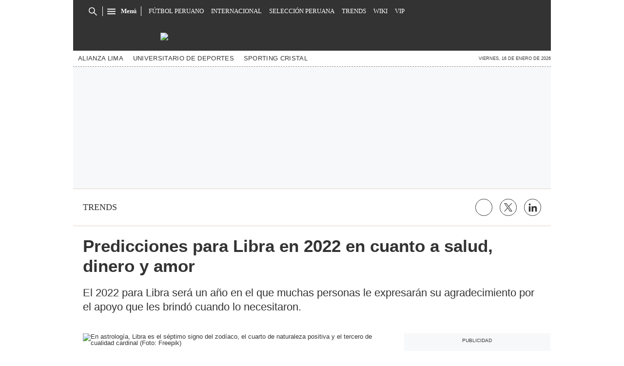

--- FILE ---
content_type: text/html; charset=utf-8
request_url: https://elcomercio-elbocon-prod.cdn.arcpublishing.com/trends/predicciones-para-libra-en-2022-en-cuanto-a-salud-dinero-y-amor-carmen-briceno-nnda-nnlt-noticia/
body_size: 29191
content:
<!DOCTYPE html><html itemscope="" itemType="http://schema.org/WebPage" lang="es"><head><meta charSet="utf-8"/><meta http-equiv="X-UA-Compatible" content="IE=edge"/><meta name="viewport" content="width=device-width, initial-scale=1"/><meta name="lang" content="es"/><meta name="deployment" content="4384"/><meta name="resource-type" content="document"/><meta content="global" name="distribution"/><meta name="robots" content="index,follow, max-image-preview:large"/><meta name="googlebot" content="index, follow"/><link rel="amphtml" href="https://elbocon.pe/trends/predicciones-para-libra-en-2022-en-cuanto-a-salud-dinero-y-amor-carmen-briceno-nnda-nnlt-noticia/?outputType=amp"/><title>Predicciones para Libra en 2022 en cuanto a salud, dinero y amor | Carmen Briceño nnda nnlt | TRENDS | EL BOCÓN</title><link rel="preconnect" href="//cdnc.elbocon.pe"/><link rel="dns-prefetch" href="//cdnc.elbocon.pe"/><link rel="preconnect" href="//cdna.elbocon.pe"/><link rel="dns-prefetch" href="//cdna.elbocon.pe"/><link rel="preload" href="https://cdna.elbocon.pe/resources/dist/elbocon/fonts/TitilliumWeb-Bold.woff2" as="font" type="font/woff2"/><link rel="preload" href="https://cdna.elbocon.pe/resources/dist/elbocon/fonts/Roboto-Slab.woff2" as="font" type="font/woff2"/><link rel="preload" href="https://cdna.elbocon.pe/resources/dist/elbocon/fonts/TitilliumWeb-Regular.woff2" as="font" type="font/woff2"/><link rel="preload" href="https://cdna.elcomercio.pe/resources/dist/elcomercio/fonts/Lato-Regular.woff2" as="font" type="font/woff2"/><link rel="preconnect" href="//www.googletagmanager.com/"/><link rel="dns-prefetch" href="//www.googletagmanager.com/"/><link rel="preconnect" href="//www.google-analytics.com"/><link rel="dns-prefetch" href="//www.google-analytics.com"/><link rel="dns-prefetch" href="//fonts.gstatic.com"/><link rel="dns-prefetch" href="//fonts.googleapis.com"/><link rel="dns-prefetch" href="//www.facebook.com/"/><link rel="dns-prefetch" href="//connect.facebook.net/"/><link rel="dns-prefetch" href="//acdn.adnxs.com/"/><script>"undefined"!=typeof window&&(window.requestIdle=window.requestIdleCallback||function(e){var n=Date.now();return setTimeout(function(){e({didTimeout:!1,timeRemaining:function(){return Math.max(0,50-(Date.now()-n))}})},1)},window.addPrefetch=function(e,n,t){var i=document.createElement("link");i.rel=e,i.href=n,t&&(i.as=t),i.crossOrigin="true",document.head.append(i)});</script><script defer="" src="https://d2dvq461rdwooi.cloudfront.net/elbocon/interna/spaces.js?2026-01-16"></script><script defer="" src="https://d1r08wok4169a5.cloudfront.net/ads/elbocon/arcads.js?2026-01-16"></script><script type="text/javascript">"use strict";window.lazier=function(e,t){var o,n=arguments.length<=2||void 0===arguments[2]?"0px 0px 100px 0px":arguments[2],a=function(e,o){e.forEach(function(e){var n=e.isIntersecting,a=e.target;n&&(t(a),o.unobserve(a))})};"IntersectionObserver"in window&&(o={rootMargin:n},e.forEach(function(e){new IntersectionObserver(a,o).observe(e)}))},window.isMobiles=/iPad|iPhone|iPod|android|webOS|Windows Phone/i.test(navigator.userAgent),window.mobile=window.isMobiles?"mobile":"desktop";var userPaywall=function(){var e="no";if(window.localStorage&&window.localStorage.hasOwnProperty("ArcId.USER_INFO")&&"{}"!==window.localStorage.getItem("ArcId.USER_INFO")){var t=JSON.parse(window.localStorage.getItem("ArcId.USER_INFO")).uuid,o=JSON.parse(window.localStorage.getItem("ArcP")||"{}")[t];o&&o.sub.p.length&&(e="si")}else e="no";return e},userPaywallStat=userPaywall(),getTmpAd=function(){return(window.location.search.match(/tmp_ad=([^&]*)/)||[])[1]||""},getTarget=function(){return{contenido:"free",publisher:"elbocon",seccion:section,categoria:subsection,fuente:"WEB",tipoplantilla:"post",phatname:"https://elbocon.pe/trends/predicciones-para-libra-en-2022-en-cuanto-a-salud-dinero-y-amor-carmen-briceno-nnda-nnlt-noticia/?outputType=lite",tags:"horoscopo,libra",ab_test:"",paywall:userPaywallStat,tmp_ad:getTmpAd()}};window.googletag=window.googletag||{cmd:[]};window.adsCollection=window.adsCollection||[];</script><script async="" src="https://securepubads.g.doubleclick.net/tag/js/gpt.js"></script><link rel="shortcut icon" type="image/png" href="https://cdna.elbocon.pe/resources/dist/elbocon/images/favicon.png?d=112"/><link rel="apple-touch-icon" href="https://cdna.elbocon.pe/resources/dist/elbocon/images/apple-touch-icon.png?d=1"/><link rel="apple-touch-icon" sizes="76x76" href="https://cdna.elbocon.pe/resources/dist/elbocon/images/apple-touch-icon-76x76.png?d=1"/><link rel="apple-touch-icon" sizes="120x120" href="https://cdna.elbocon.pe/resources/dist/elbocon/images/apple-touch-icon-120x120.png?d=1"/><link rel="apple-touch-icon" sizes="144x144" href="https://cdna.elbocon.pe/resources/dist/elbocon/images/apple-touch-icon-144x144.png?d=1"/><link rel="apple-touch-icon" sizes="152x152" href="https://cdna.elbocon.pe/resources/dist/elbocon/images/apple-touch-icon-152x152.png?d=1"/><link rel="apple-touch-icon" sizes="180x180" href="https://cdna.elbocon.pe/resources/dist/elbocon/images/apple-touch-icon-180x180.png?d=1"/><link rel="canonical" href="https://elbocon.pe/trends/predicciones-para-libra-en-2022-en-cuanto-a-salud-dinero-y-amor-carmen-briceno-nnda-nnlt-noticia/"/><meta name="theme-color" content="#444444"/><meta name="msapplication-TileColor" content="#444444"/><meta name="apple-mobile-web-app-title" content="El Bocón"/><meta name="application-name" content="El Bocón"/><script type="application/ld+json">{"@context" : "http://schema.org", "@type" : "Organization", "name" : "El Bocón", "url" : "https://elbocon.pe/", "logo": "https://cdna.elbocon.pe/resources/dist/elbocon/images/logo-elbocon.jpg?d=1",  "sameAs" : [ "https://www.linkedin.com/company/diario-el-bocon/","https://www.facebook.com/DiarioElBocon","https://twitter.com/elbocononline" ] }</script><meta name="description" lang="es" content="El 2022 para Libra será un año en el que muchas personas le expresarán su agradecimiento por el apoyo que les brindó cuando lo necesitaron | Horóscopo | Libra 2022 | Horóscopo 2022"/><meta property="og:site_name" content="El Bocón"/><meta property="og:locale" content="es_PE"/><meta property="fb:app_id" content="1667917060088448"/><meta property="og:title" content="Predicciones para Libra en 2022 en cuanto a salud, dinero y amor"/><meta property="og:description" content="El 2022 para Libra será un año en el que muchas personas le expresarán su agradecimiento por el apoyo que les brindó cuando lo necesitaron."/><meta property="og:image" content="https://elbocon.pe/resizer/csVh-YLZYmkk7hXNEj9Fg3jtT6U=/980x528/smart/filters:format(jpeg):quality(75)/cloudfront-us-east-1.images.arcpublishing.com/elcomercio/2XQIQENQFRHXTINCJCEAKZDFWY.jpg"/><link rel="preload" as="image" href="https://elbocon.pe/resizer/pUdUbgi1jau49pqbavLSkNr0_DA=/600x338/smart/filters:format(jpeg):quality(75)/cloudfront-us-east-1.images.arcpublishing.com/elcomercio/2XQIQENQFRHXTINCJCEAKZDFWY.jpg"/><meta property="og:image:secure_url" content="https://elbocon.pe/resizer/csVh-YLZYmkk7hXNEj9Fg3jtT6U=/980x528/smart/filters:format(jpeg):quality(75)/cloudfront-us-east-1.images.arcpublishing.com/elcomercio/2XQIQENQFRHXTINCJCEAKZDFWY.jpg"/><meta property="og:image:width" content="980"/><meta property="og:image:height" content="528"/><meta property="og:image:type" content="image/jpeg"/><meta property="og:url" content="https://elbocon.pe/trends/predicciones-para-libra-en-2022-en-cuanto-a-salud-dinero-y-amor-carmen-briceno-nnda-nnlt-noticia/"/><meta property="og:type" content="article"/><meta name="twitter:card" content="summary_large_image"/><meta name="twitter:site" content="elbocononline"/><meta name="twitter:title" content="Predicciones para Libra en 2022 en cuanto a salud, dinero y amor"/><meta name="twitter:image" content="https://elbocon.pe/resizer/csVh-YLZYmkk7hXNEj9Fg3jtT6U=/980x528/smart/filters:format(jpeg):quality(75)/cloudfront-us-east-1.images.arcpublishing.com/elcomercio/2XQIQENQFRHXTINCJCEAKZDFWY.jpg"/><meta name="twitter:description" content="El 2022 para Libra será un año en el que muchas personas le expresarán su agradecimiento por el apoyo que les brindó cuando lo necesitaron | Horóscopo | Libra 2022 | Horóscopo 2022"/><meta name="twitter:creator" content="elbocononline"/><meta property="mrf:tags" content="notaContenido:tcs"/><meta property="mrf:tags" content="notaPaywall:free"/><meta property="mrf:tags" content="notaGenero:info"/><meta name="data-article-id" content="CBG7Y3WQ6FE5XOZWAGP5SFHQ3Q"/><meta property="article:publisher" content="https://www.facebook.com/DiarioElBocon"/><meta name="author" content="Redacción El Bocón"/><meta name="bi3dPubDate" content="2022-01-13T19:16:39-05:00"/><meta name="story_s3" content="CBG7Y3WQ6FE5XOZWAGP5SFHQ3Q"/><meta name="bi3dArtId" content="639992"/><meta name="bi3dSection" content="Trends"/><meta name="bi3dArtTitle" content="Predicciones para Libra en 2022 en cuanto a salud, dinero y amor"/><meta name="cXenseParse:per-categories" content="Trends"/><meta name="cXenseParse:wgu-categories" content="Trends"/><meta name="etiquetas" content="Horóscopo, Libra"/><meta name="content-type" content="story"/><meta name="section-id" content="/trends"/><meta name="keywords" content="Horóscopo, Libra, Horóscopo 2022, Libra 2022"/><meta property="article:published_time" content="2022-01-13T19:16:39-05:00"/><meta property="article:modified_time" content="2022-01-14T00:16:39.936Z"/><meta property="article:author" content="Redacción El Bocón"/><meta property="article:section" content="Trends"/><meta property="article:content_tier" content="free"/><meta property="article:tag" content="Horóscopo"/><meta property="article:tag" content="Libra"/><script type="application/ld+json">{"@context":"http://schema.org","@type":"NewsArticle","datePublished":"2022-01-13T19:16:39-05:00", "dateModified":"2022-01-13T19:16:39-05:00",  "backstory":"",   "dateline": "2022-01-13T19:16:39-05:00 ", "headline":"Predicciones para Libra en 2022 en cuanto a salud, dinero y amor", "url":"https://elbocon.pe/trends/predicciones-para-libra-en-2022-en-cuanto-a-salud-dinero-y-amor-carmen-briceno-nnda-nnlt-noticia/" ,"alternativeHeadline":"Predicciones para Libra en 2022 en cuanto a salud, dinero y amor | Carmen Briceño nnda nnlt","description":"El 2022 para Libra será un año en el que muchas personas le expresarán su agradecimiento por el apoyo que les brindó cuando lo necesitaron | Horóscopo | Libra 2022 | Horóscopo 2022", "articleBody":"Libra, el 2022 comenzó y de seguro deseas saber qué te espera los siguientes meses. Si aún no lo sabes, tranquilo que la vidente Carmen Briceño te dirá todo lo que los astros te tienen preparado.  A continuación, te contamos a detalle las predicciones en salud, dinero y amor, así como el ritual, amuleto y más que debes seguir y usar este año; así que presta mucha atención.  En las siguientes, averigua qué le ocurrirá a quienes nacieron del 24 de septiembre al 23 de octubre. Antes, te comentamos que 2022 para Libra será un año en el que muchas personas expresarán su agradecimiento hacia ti por el apoyo que les brindaste cuando lo necesitaron. Sin embargo, debes mantenerte alerta porque algunos pueden acercarse a ti por conveniencia y buscarán aprovecharse de tu buena voluntad. La sensibilidad y la percepción harán que observes las cosas desde otros puntos de vista y sabrás qué decisión tomar en cada paso. Jamás pierdas la fuerza que nace de tu interior.   Los nacidos bajo el signo de Libra estarán rodeados de una energía increíble todo 2022, por lo que deberás conservarla de manera simple: descansando y conectándote con la naturaleza. Los primeros meses te sentirás exhausto y pensarás que tus objetivos están lejos, verifica la ruta y encuentra la distancia real. No pierdas esa energía positiva que llevas dentro y si te sientes decaído o débil, conecta con la fuerza de voluntad que tiende a recuperarte de inmediato.    En el 2022, deberá ir más allá de tus miedos, sin importar cuál sea el desafío, por lo que podrás serás capaz de librar con valentía cualquier batalla. Tu comunicación debe llevarte a un nuevo nivel: haciendo llegar tu mensaje. Una traición podría jugarte una mala pasada, por lo que necesitarás de tu soledad para ordenarte.   Lucha sin dudar por lo que quieres, solamente de esa manera lograrás que el bienestar llegue a tu entorno y se mantenga. Conéctate con la energía solar que te motivará y te mantendrá sano y equilibrado al máximo. No pierdas jamás el control.  Regala figuras de animalitos a las personas que están cerca de ti, esto te llenará de buena energía y recibirás muchas sorpresas este 2022. Recuerda que dar con amor a los demás, sin esperar nada a cambio, hace que esa acción regrese a ti con bendiciones a tu vida.  El amuleto para Libra este 2022 es la mariposa, la cual potenciará la capacidad de aceptar el cambio, ya que representa la suerte y el buen augurio.  La palabra clave para Libra este año es el desapego.   El signo Libra simboliza el equilibrio y la armonía. Está representado por la balanza. Es uno de los signos más refinados del zodiaco. ",  "mainEntityOfPage":{   "@type":"WebPage",  "@id":"https://elbocon.pe/trends/predicciones-para-libra-en-2022-en-cuanto-a-salud-dinero-y-amor-carmen-briceno-nnda-nnlt-noticia/"     },     "image": [{"@type":"ImageObject","url":"https://elbocon.pe/resizer/Tj5zMFgfK3qpco9wrzHZhktZ5l8=/1200x675/smart/filters:format(jpeg):quality(75)/cloudfront-us-east-1.images.arcpublishing.com/elcomercio/2XQIQENQFRHXTINCJCEAKZDFWY.jpg","description":"En astrología, Libra es el séptimo signo del zodíaco, el cuarto de naturaleza positiva y el tercero de cualidad cardinal (Foto: Freepik)","height":675,"width":1200 },{"@type":"ImageObject","url":"https://elbocon.pe/resizer/3AOjAjuNn9aMacgh4LWc1k25ukk=/1200x900/smart/filters:format(jpeg):quality(75)/cloudfront-us-east-1.images.arcpublishing.com/elcomercio/2XQIQENQFRHXTINCJCEAKZDFWY.jpg","description":"En astrología, Libra es el séptimo signo del zodíaco, el cuarto de naturaleza positiva y el tercero de cualidad cardinal (Foto: Freepik)","height":900,"width":1200 },{"@type":"ImageObject","url":"https://elbocon.pe/resizer/NbrGIGRISvPou_VuLO-kYrBjxvM=/1200x1200/smart/filters:format(jpeg):quality(75)/cloudfront-us-east-1.images.arcpublishing.com/elcomercio/2XQIQENQFRHXTINCJCEAKZDFWY.jpg","description":"En astrología, Libra es el séptimo signo del zodíaco, el cuarto de naturaleza positiva y el tercero de cualidad cardinal (Foto: Freepik)","height":1200,"width":1200 }],      "video":[  ], "author": {"@context": "http://schema.org/","@type":"Person","name":"Redacción El Bocón","url": "https://elbocon.pe/autor/redaccion-el-bocon/","image":"https://elbocon.pe/resizer/v2/https%3A%2F%2Fcdna.elbocon.pe%2Fresources%2Fdist%2Felbocon%2Fimages%2Fauthor.png%3Fd%3D1?auth=de3d49f3b55f99cf2558e4760b578a182c8950a2483c635d2b2078f8d3ee240f&width=300&height=300&quality=75&smart=true","contactPoint":{"@type":"ContactPoint","contactType":"Journalist","email":""},"email":"","jobTitle":"Redacción El Bocón"},"publisher":{"@type":"Organization","name":"El Bocón","logo":{"@type":"ImageObject","url":"https://cdna.elbocon.pe/resources/dist/elbocon/images/logo-amp.png?d=1","height":60, "width":246 } },  "keywords":["Horóscopo","Libra","Horóscopo 2022","Libra 2022"] }</script><script type="application/ld+json">{"@context":"https://schema.org","@type":"ItemList","itemListElement":[{"@type":"ListItem","position":1,"url":"https://elbocon.pe/trends/cantante-danny-style-se-impone-con-su-cumbia-urbana-noticia/" },{"@type":"ListItem","position":2,"url":"https://elbocon.pe/trends/chico-reality-celebra-el-exito-de-su-constructora-inmobiliaria-noticia/" },{"@type":"ListItem","position":3,"url":"https://elbocon.pe/trends/matucana-camion-cisterna-que-transportaba-nitrato-de-amonio-se-volco-en-el-rio-rimac-rmmn-noticia/" },{"@type":"ListItem","position":4,"url":"https://elbocon.pe/trends/sicarios-matan-a-balazos-a-conductor-de-mototaxi-en-san-juan-de-lurigancho-rmmn-noticia/" }]}</script><script type="application/ld+json">{"@context":"https://schema.org","@type":"BreadcrumbList","itemListElement":[{"@type":"ListItem","position":1,"name":"El Bocón","item":"https://elbocon.pe" },{"@type":"ListItem","position":2,"name":"Trends","item":"https://elbocon.pe/trends/" }] }</script><script type="text/javascript">var type_space = 'nota1'; var site = 'boc'; var type_template = 'nota'; var section = 'trends'; var subsection = 'prediccionespara-libra-en-2022-en-cuanto-a-salud-dinero-y-amor-carmen-briceno-nnda-nnlt-noticia'; var path_name = '/trends/predicciones-para-libra-en-2022-en-cuanto-a-salud-dinero-y-amor-carmen-briceno-nnda-nnlt-noticia/';  var tipo_nota = 'imagen';   var id_nota = 'CBG7Y3WQ6FE5XOZWAGP5SFHQ3Q';  var content_paywall = '2';  var nucleo_origen = 'na-lt'; var format_origen = 'tfg';var content_origen = 'tcs'; var gender_origen = 'info';var audiencia_nicho = ''; window.dataLayer = window.dataLayer || [];window.dataLayer.push({ 'seccion': 'trends','subseccion': 'sin-definir','tipo_nota' : 'imagen', 'id_nota' : 'CBG7Y3WQ6FE5XOZWAGP5SFHQ3Q','tag1': 'horoscopo','tag2': 'libra','premium' : 'false','autor' : 'redaccion-el-bocon' , 'nucleo_ID' : 'na-lt', 'tipo_formato' : 'tfg','tipo_contenido' : 'tcs','genero' : 'info','nota_publicacion':'2022-01-13T19:16:39'});
    
    </script><style>@font-face {font-family: fallback-local; src: local(Arial); ascent-override: 125%; descent-override: 25%; line-gap-override: 0%;}</style><style>*{box-sizing:border-box;outline-color:red}html{color:#333;font-family:Titillium Web,sans-serif;font-size:13px;scroll-behavior:smooth}a,abbr,acronym,address,applet,article,aside,audio,b,big,blockquote,body,canvas,center,cite,code,dd,del,details,dfn,div,dl,dt,em,embed,fieldset,figcaption,figure,footer,form,h1,h2,h3,h4,h5,h6,header,hgroup,html,i,iframe,img,ins,kbd,label,legend,li,mark,menu,nav,object,ol,output,p,pre,q,ruby,s,samp,section,small,span,strike,strong,sub,summary,sup,table,tbody,td,tfoot,th,thead,time,tr,tt,u,ul,var,video{border:0;margin:0;padding:0;vertical-align:baseline}article,aside,details,figcaption,figure,footer,header,hgroup,menu,nav,section{display:block}body{line-height:1}ol,ul{list-style:none}blockquote,q{quotes:none}[role=button],[type=button],[type=checkbox],[type=radio],[type=submit],a,button,select{cursor:pointer}a{color:#333;text-decoration:none}a:hover{text-decoration:underline}blockquote:after,blockquote:before,q:after,q:before{content:"";content:none}table{border-collapse:collapse;border-spacing:0}[type=search]{padding:0}input[type=search],input[type=search]::-webkit-search-cancel-button,input[type=search]::-webkit-search-decoration,input[type=search]::-webkit-search-results-button,input[type=search]::-webkit-search-results-decoration{-webkit-appearance:none;border:none}button{background-color:transparent;border-style:none;color:#333;font-family:inherit}address{font-style:normal}select{-moz-appearance:none;-webkit-appearance:none;appearance:none;border:0}h1,h2,h3,h4,h5,h6{font-weight:400}footer{content-visibility:auto;contain-intrinsic-size:400px}.jwplayer-lazy{align-items:center;background-color:#000;display:flex;height:347px;justify-content:center}.jwplayer-lazy .lazy{height:100%}.jwplayer-lazy-icon-play{-webkit-animation-name:c;-webkit-animation-duration:2s;-webkit-animation-iteration-count:infinite;animation-duration:2s;animation-iteration-count:infinite;animation-name:c;border:10px solid #eee;border-radius:50%;border-top-color:#666;height:70px;position:absolute;width:70px}@-webkit-keyframes a{0%{transform:rotate(2)}to{transform:rotate(2deg)}}@keyframes a{0%{transform:rotate(2)}to{transform:rotate(2deg)}}@-webkit-keyframes b{0%{transform:rotate(3deg)}to{transform:rotate(3deg)}}@keyframes b{0%{transform:rotate(3deg)}to{transform:rotate(3deg)}}@-webkit-keyframes c{0%{transform:rotate(0deg)}to{transform:rotate(1turn)}}@keyframes c{0%{transform:rotate(0deg)}to{transform:rotate(1turn)}}.f{display:flex}.f-center{justify-content:center}.alg-center,.f-center{align-items:center}.just-center{justify-content:center}.just-between{justify-content:space-between}.f-col{flex-direction:column}.w-full{width:100%}.h-full{height:100%}.pos-rel{position:relative}.pos-abs{position:absolute}.oflow-h{overflow:hidden}.premium__wrapper.flex.hidden{display:none}.st-sidebar__content{background:#fff}.st-iframe{content-visibility:auto;contain-intrinsic-size:5000px}html{font-size:15px}.story-gallery-slider{background-color:#262627;max-width:100vw}.story-gallery-slider__content{transition:transform .4s ease}.story-gallery-slider__item{-webkit-user-select:none;-moz-user-select:none;-ms-user-select:none;pointer-events:none;user-select:none;width:280px}.story-gallery-slider__img{-o-object-fit:cover;height:240px;object-fit:cover}.story-gallery-slider__body{overflow:hidden;position:relative}.story-gallery-slider__quantity{font-size:12px;font-weight:700;letter-spacing:3px;margin-right:10px}.story-gallery-slider__arrows{align-items:center;height:200px;justify-content:center;outline:0;position:absolute;top:0;width:auto}.story-gallery-slider__arrows--left,.story-gallery-slider__arrows--right{background-color:#333;padding:15px 4px}.story-gallery-slider__arrows--left svg,.story-gallery-slider__arrows--right svg{fill:#fff}.story-gallery-slider__arrows--left{border-bottom-right-radius:10px;border-top-right-radius:10px}.story-gallery-slider__arrows--right{border-bottom-left-radius:10px;border-top-left-radius:10px}.story-gallery-slider__caption{align-items:center;background-color:#fff;border-bottom:1px dotted #333;display:flex;flex-direction:row-reverse;height:60px;justify-content:space-between;padding:20px 10px 10px;width:100%}.story-gallery-slider__figure{position:relative}.story-gallery-slider__right{right:0}.most-read__item{border-bottom:1px solid #ddd;padding-bottom:20px;padding-top:20px}.uppercase{text-transform:uppercase}.hidden-label{font-size:0;height:0;overflow:hidden;width:0}[id^=gpt_]{align-items:center;display:flex;height:auto;justify-content:center}.menu{transform:translateX(-100vw);width:0}#gpt_top{height:auto;min-height:50px}.content_gpt_top_ads{background-color:#f7f8f9;display:flex;height:100px;justify-content:center;margin:auto;overflow-x:scroll;width:340px}.content_gpt #gpt_zocalo{height:100px;overflow-x:scroll;width:320px}.minuto_minuto .content_gpt_caja3,.minuto_minuto .content_gpt_caja4,.minuto_minuto .content_gpt_caja5{align-items:center;background-color:#f7f8f9;display:flex;height:290px;justify-content:center;margin:auto;overflow-x:scroll;padding-top:15px;position:relative;width:320px}.minuto_minuto .content_gpt_caja3:before,.minuto_minuto .content_gpt_caja4:before,.minuto_minuto .content_gpt_caja5:before{content:"PUBLICIDAD";font-size:10px;position:absolute;top:10px}.sticky-top{position:sticky!important;top:0;z-index:1}.share-btn{border:1px solid #333;border-radius:50%;height:29px;line-height:0;margin-left:10px;padding:0;width:29px}.share-btn svg{fill:#333;height:15px}.share-btn--stroke{fill:transparent}.share-btn--ws svg{height:35px}.share-btn--copy{fill:#333;color:#333;font-family:Titillium Web,sans-serif;font-weight:700;height:30px;line-height:0;margin-left:10px;padding:0 5px 0 0;text-transform:uppercase}.share-btn--copy svg{margin-right:5px}.share-btn.s-lk svg{height:18px}.nav{background-color:#333;background-image:url(https://cdna.elbocon.pe/resources/dist/elbocon/images/bc-tramado-nav.png);height:46px;max-width:980px;padding:0 15px;z-index:2}.nav__p-logo{display:block;left:50%;top:0;transform:translateX(-50%)}.nav__s-logo{display:none}.nav__story-title{-webkit-box-orient:vertical;-webkit-line-clamp:1;color:#fff;display:none;font-family:Roboto Slab,serif;font-size:14px;font-weight:700;line-height:1.4;margin:auto;padding:0 15px;width:300px}.nav__story-social-network{display:none}.nav__search-box{border-right:1px solid #fff;display:none;height:20px}.nav__sl{height:0;width:0}.nav__i-search{background-color:#333;border-radius:4px;color:#fff;height:30px;outline:none;padding:5px 40px 5px 5px;text-indent:0;transition:width .25s cubic-bezier(.49,.37,.445,.715);width:0;will-change:width}.nav__i-search.active{border:1px solid #fff;padding-left:8px;width:200px}.nav__btn--search{outline:0;padding:6px 10px;position:absolute;right:0;top:0}.nav__btn--search svg{fill:#fff}.nav__list{font-family:Roboto Slab,serif;padding-left:15px;width:1000px}.nav__list-container{display:none;height:46px;max-width:560px;overflow:hidden}.nav__list-item{padding-right:15px}.nav__list-link{color:#fff;font-size:.8rem;text-transform:uppercase}.nav__logo{height:46px}.nav__btn--section{padding-right:10px;position:relative}.nav__btn--section:after{background-color:#fff;content:"";height:20px;position:absolute;right:0;width:1px}.nav__btn--section svg{fill:#fff}.nav__btn--section span{color:#fff;display:none;font:700 .8rem/1 Roboto Slab,serif}.nav__container-right{right:15px;top:5px}.nav__btn-sign{background-color:#fff;border-radius:50%;color:#444;display:flex;font:700 14px/16px Titillium Web,sans-serif;height:34px;justify-content:center;margin:0 4px;width:34px}.nav__btn-sign i{font-style:normal}.nav__btn-sign svg{fill:red;height:18px}.nav__btn-sign span{display:none}.nav.active{background-image:none;height:46px;max-width:980px;position:fixed;position:sticky;top:0;width:100%}.nav.active .nav__list-container,.nav.active .nav__search-box{display:none}.nav.active .nav__story-title{display:-webkit-box}.nav.active .nav__story-social-network{display:block}.nav.active .nav__p-logo{display:none}.nav.active .nav__btn--section svg{fill:#fff}.nav.active .nav__btn--section span{color:#fff}.nav.active .nav__wrapper{justify-content:space-between}.story-header__link{height:23px;line-height:0;margin-right:15px;padding:0;width:23px}.story-content__more-link,.story-header__link{fill:#fff;border:1px solid #fff;border-radius:50%}.story-content__more-link{padding:5px}.header,.nav-sidebar{display:none}.header{background-color:#333;background-image:url(https://cdna.elbocon.pe/resources/dist/elbocon/images/bc-tramado-nav.png);height:58px}.header__logo{height:58px;width:auto}.header__nav{border-bottom:1px dashed #8a8a8a;display:none}.header__tags{-ms-grid-row-align:center;align-self:center;color:#555;font-size:9px;font-weight:700;margin-right:20px;white-space:nowrap}.header__featured{padding-right:20px}.header__item{white-space:nowrap}.header__link{color:#333;font-size:.8rem;letter-spacing:.02rem;padding:10px;text-transform:capitalize}.header__date{-ms-grid-row-align:center;align-self:center;font-size:9px;margin-left:5px;text-transform:uppercase;white-space:nowrap}.sht__title{color:#333;font:700 2.2rem/1.166 Titillium Web,sans-serif;padding:0 20px 20px}.sht__summary{color:#999;font:400 1.1rem/1.33 Roboto Slab,serif;padding:0 20px 20px}.sht__list{list-style-type:disc;padding:0 40px 30px 20px}.sht__list li{color:#000;font-size:19px;line-height:26px;margin-bottom:10px}.sht__list li a{font-weight:700;text-decoration:underline}.sht__link:hover{text-decoration:none}.st-social{align-items:center;border-bottom:1px solid #e2d5c8;border-top:1px solid #e2d5c8;margin:0 0 20px;padding:20px}.st-social__txt{color:#333;font:400 1.1rem/1 Time News Roman;text-transform:uppercase}.st-social__link{text-overflow:ellipsis;white-space:nowrap}.st-social__tooltdiv{display:flex}.st-social__share{display:flex;justify-content:flex-end}.st-social__share .icon{background-image:url(https://cdna.elcomercio.pe/resources/dist/depor/images/group_lite-share.png);background-repeat:no-repeat;display:inline-block}.st-social__share__bg-svgto_facebook{background-position:-98px -10px;height:21px;width:10px}.st-social__share__bg-svgto_facebook_f{background-position:-128px -10px;height:18px;width:11px}.st-social__share__bg-svgto_copy_link{background-position:-10px -10px;height:24px;width:24px}.st-social__share__bg-svgto_x_op{background-position:-10px -54px;height:19px;width:19px}.st-social__share__bg-svgto_x_dark_op{background-position:-54px -10px;height:24px;width:24px}.s-multimedia{font-family:Titillium Web,sans-serif;font-size:13px;letter-spacing:0;padding:0 20px}.s-multimedia__caption{color:red;font:400 .9rem/1 Roboto Slab,serif;padding-bottom:10px;padding-top:10px}.s-multimedia__caption a{color:#306d95}.s-multimedia__audio{padding-top:10px}.s-multimedia__image{-o-object-fit:cover;height:auto;object-fit:cover}.s-multimedia__lL-video,.s-multimedia__p-default{background-color:#000;height:157px}.b-news{justify-content:space-between;margin-top:10px;padding:0 20px}.b-news__close{padding:0 0 0 15px;text-align:right;width:60px}.b-news__close button:focus{outline:0}.b-news__link{color:#444;display:inline-block;font:600 1.3rem/1.33 Roboto Slab,serif;padding:15px 0}.b-news__tag{padding-right:8px;text-transform:uppercase}.b-news__tag,.b-news__title{font-weight:700}.b-news__envivo-border{height:20px;margin-top:2px;opacity:.16;width:20px}.b-news__envivo,.b-news__envivo-border{background-color:#dd0009;border-radius:50%;float:left}.b-news__envivo{height:8px;margin-left:-14px;margin-right:15px;margin-top:8px;width:8px}.b-news--bgcolor-1,.b-news--color-1,.breaking-news--bgcolor-1,.breaking-news--color-1{background-color:#f3da4a}.b-news--bgcolor-2,.b-news--color-2,.breaking-news--bgcolor-2,.breaking-news--color-2{background-color:#ed1c24}.b-news--bgcolor-3,.b-news--color-3,.breaking-news--bgcolor-3,.breaking-news--color-3{background:#ededed 0 0 no-repeat padding-box;border-bottom:1px solid #ddd;border-left:3px solid #000}.breaking-news{color:#fff;display:flex;justify-content:space-between;margin-top:10px;padding:15px 20px}.breaking-news__tag{font-size:1.3rem;padding-right:8px}.breaking-news__link{color:#fff;display:inline;font-size:1.3rem;font-weight:700;line-height:1.3}.breaking-news__btn-close{padding:0 0 0 15px}.b-news__icon,.breaking-news__btn-close>svg{fill:#444;height:24px;width:24px}.lay-foot{contain-intrinsic-size:400px;content-visibility:auto;color:#767676;flex-direction:column;font:400 11px/1.5 Titillium Web,sans-serif;padding:20px}.lay-foot__logo{margin-bottom:20px}.lay-foot__img{display:block;height:33px;margin:0 auto}.lay-foot__item{margin-bottom:10px;padding:0 25px;text-align:center}.lay-foot__legal{align-items:center;flex-direction:column;max-width:700px}.st-sidebar__container{background:#fff;margin:0 auto}.st-sidebar__content{flex-direction:column;margin:20px 0;width:100%}.st-sidebar__main{margin-bottom:20px;width:100%}.st-sidebar__side{width:100%}.h-continuous{background-color:red;height:48px}.h-continuous__img{height:34px}.h-continuous__anchor{background-color:transparent;height:50px;padding-bottom:20px;right:0;transform:rotate(-90deg);width:50px}.h-continuous__svg{fill:#fff}.ad-lateral{display:none;overflow:hidden;width:0}.links-band{border-bottom:1px solid #e1e1e1;border-top:1px solid #e1e1e1;font-family:Titillium Web,sans-serif;font-size:12px;justify-content:start;padding:0 10px}.links-band__txt{font-weight:700}.links-band__link,.links-band__txt{padding:10px 7px;white-space:nowrap}.links-band__link{color:#333}.story-content__gallery-img{-o-object-fit:cover;height:200px;object-fit:cover}.story-contents{margin-bottom:25px;padding:25px 20px 20px}.story-contents__blockquote{font:400 18px/1.33 system-ui,-apple-system,Segoe UI,Roboto,Ubuntu,Cantarell,Noto Sans,sans-serif,serif;margin:40px 0 40px 15px;padding:20px 20px 20px 36px}.story-contents__author{font-family:Titillium Web,sans-serif;font-size:16px;padding-bottom:10px}.story-contents__font-paragraph{font-size:16px;line-height:1.5;padding:10px 0}.story-contents__content{padding:5px 0 40px}.story-contents li{font-family:Titillium Web,sans-serif;font-size:16.9px;line-height:1.5;margin-bottom:20px}.story-contents__caption{font-size:13px;line-height:1.3;margin-bottom:10px;padding:10px 0}.story-contents__image{-o-object-fit:contain;aspect-ratio:var(--aspect-ratio);height:auto;object-fit:contain}.story-content__link-list-figure img{height:64px;width:96px}.st-tags{margin:25px 0;padding:0 20px}.st-tags__title{font:700 11px/18px Titillium Web,sans-serif;font-size:.9rem;padding-bottom:10px}.st-tags__tag,.st-tags__title{display:inline-block}.st-tags__box{flex:1 1}.st-tags__link{display:block;font-size:.9rem;letter-spacing:.28px;margin:0 10px 10px 0;padding:5px 10px}.link-site{margin:20px;padding-top:20px}.link-site__image{height:100px;width:130px}.link-site__pic{display:block;margin-right:10px}.link-site__header{margin-bottom:15px;padding-bottom:10px}.link-site__h-text{font-size:1.3rem}.link-site__subtitle{font-size:.9rem;line-height:18px}.link-site__title-link{display:block;font-size:16px;letter-spacing:.08px;line-height:1.3333;max-height:80px}.link-site__item{margin-bottom:15px;padding-bottom:15px;padding-top:15px}.story-contents__about-author-image{height:64px;width:64px}.error{background-color:#eae9e5;padding:40px 40px 20px;position:relative;text-align:center;width:100%}.error__icon{margin-top:103px}.error__title{color:#3c3c3c;font-family:Titillium Web,sans-serif;font-size:1.1rem;font-weight:700;line-height:1.5;margin-bottom:10px;margin-top:6px}.error__content{color:#3c3c3c;display:inline-block;font-family:Roboto Slab,serif;font-size:.8rem;line-height:1.5;margin:auto;max-width:400px;padding-bottom:15px;padding-top:15px}.error__title-search{color:#3c3c3c;font-family:Titillium Web,sans-serif;font-size:.8rem;font-weight:400;line-height:47px;margin-top:25px}.error__search-box{margin:20px auto;max-width:524px;padding:0 15px;position:relative}.error__link{display:inline-block;font-size:.8rem;font-weight:700;line-height:1.5;padding-bottom:15px;padding-top:15px}.error .search-main-form{position:relative}.error .search-input{background:#fff 0 0 no-repeat padding-box;border:1px solid gray;border-radius:12px;box-shadow:0 8px 16px rgba(0,0,0,.16078);color:#6f6f6f;font-family:Roboto Slab,serif;font-size:.8rem;height:48px;line-height:24px;padding-left:20px;width:100%}.error .search-input.focus-visible{outline:none}.error .search-input:focus-visible{outline:none}.error .search-input__btn{border:2px solid #2b2e34;border-radius:50%;height:15px;position:absolute;right:40px;top:14px;width:15px}.error .search-input__btn:before{display:none}.error .search-input__btn:after{background-color:#2b2e34;border-radius:10px;content:"";display:block;height:4px;left:8px;position:absolute;top:6px;transform:rotate(40deg);transform-origin:-1px 5px;width:12px}.most-read__img{-o-object-fit:cover;object-fit:cover;width:110px}.st-interest__link-img{display:none}@media screen and (min-width:640px){html{font-size:14px;font-size:15px}.story-gallery-slider__quantity{color:#ccc;font-size:15px}.story-gallery-slider__arrows{height:360px}.story-gallery-slider__caption{background:linear-gradient(180deg,transparent,#000 47%,#000 96%);border:none;bottom:0;position:absolute}.share-btn{margin-left:15px}.share-btn--ws{display:none}.share-btn--copy{margin-left:15px}.nav__btn--section span{display:block;margin-left:8px}#icon-whatsapp,.story-content__more-link{display:none}.st-sidebar__container{width:620px}.story-content__gallery-img{height:360px}.link-site__image{height:135px;width:100%}.link-site__pic{margin-bottom:5px;margin-right:0}.link-site__list{flex-direction:row;flex-wrap:wrap;justify-content:space-between}.link-site__title-link{font-size:1rem;max-height:60px}.link-site__item{border-bottom:0;flex-direction:column;max-width:calc(33.33333% - 10px);padding-bottom:0;padding-top:0}.st-interest__link-img{-o-object-fit:cover;display:block;height:72px;object-fit:cover;width:125px}}@media screen and (min-width:1024px){html{font-size:16px}.story-gallery-slider__arrows{height:528px}#gpt_caja1{height:auto;margin-bottom:20px;min-height:250px}#gpt_caja2{top:0}.content_gpt_top_ads{height:250px;overflow:hidden;top:6px;width:100%}.content_gpt_caja1_ads,.content_gpt_caja2_ads,.content_gpt_top_ads{align-items:center;background-color:#f7f8f9;justify-content:center;margin:auto}.content_gpt_caja1_ads,.content_gpt_caja2_ads{display:flex;height:640px;padding-top:25px;position:relative;width:300px}.content_gpt_caja1_ads:before,.content_gpt_caja2_ads:before{content:"PUBLICIDAD";font-size:10px;position:absolute;top:10px}.content_gpt_caja2_ads{position:sticky!important;top:0}.content_gpt #gpt_zocalo{height:90px;width:728px}.share-btn{height:35px;width:35px}.share-btn svg{height:17px}.share-btn.s-lk svg{height:22px}.nav{background-image:none}.nav__p-logo{display:none}.nav__story-title{left:30%;margin:0;position:absolute;width:460px}.nav__story-social-network{padding-right:0}.nav__search-box{display:flex}.nav__list-container{display:block}.nav__btn--section svg{fill:#fff}.nav__btn--section span{color:#fff}.nav__btn-sign{border:1px solid #fff;border-radius:4px;height:auto;min-width:80px;padding:8px 12px;width:auto}.nav__btn-sign i{display:none}.nav__btn-sign span{display:block}.nav.active .nav__s-logo{display:block;left:20%;top:0;transform:translateX(-50%)}.nav.active .nav__btn-sign{display:none}.header,.header__nav{display:flex;max-width:980px}.sht__summary{color:#333}.sht__list li{font-size:20px;line-height:1.5}.s-multimedia__embed{padding:0 20px}.s-multimedia__image--big{height:528px}.s-multimedia__lL-video,.s-multimedia__p-default{height:345px}.lay-foot{flex-direction:row}.lay-foot__logo{margin-bottom:0}.lay-foot__img{height:43px}.lay-foot__item{border-right:1px solid #767676;margin-bottom:0;text-align:left;width:33.33333%}.lay-foot__item:last-child{border:none}.lay-foot__legal{align-items:stretch;flex-direction:row;width:100%}.st-sidebar__container{min-width:980px}.st-sidebar__content{flex-direction:row;flex-wrap:wrap}.st-sidebar__main{margin-bottom:0;padding-right:10px;width:calc(100% - 313px)}.st-sidebar__side{padding-left:10px;width:313px}.st-sidebar__side>[class]{margin-bottom:20px}.h-continuous{height:60px}.h-continuous__img{height:40px}.ad-lateral{display:flex;flex-grow:0;flex-shrink:0;height:-webkit-fit-content;height:-moz-fit-content;height:fit-content;overflow:visible;overflow:initial;position:fixed;top:0;width:160px}.ad-lateral--r{transform:translateX(570px)}.ad-lateral--l{transform:translateX(-570px)}.story-content__gallery-img{height:528px}.st-interest__link-img{height:167px;width:298px}}@media screen and (max-width:1024px){div[role=main]{pointer-events:auto}}@media screen and (max-width:639px){.jwplayer-lazy{height:180px}.jwplayer-lazy a{-webkit-animation-name:a;-webkit-animation-timing-function:b;animation-name:a;animation-timing-function:b}.content_gpt_caja3,.content_gpt_caja4,.content_gpt_caja5,.content_gpt_inline{align-items:center;background-color:#f7f8f9;display:flex;height:330px;justify-content:center;margin:auto;max-width:320px;overflow-x:scroll;padding-top:15px;position:relative;width:auto}.content_gpt_caja3:before,.content_gpt_caja4:before,.content_gpt_caja5:before,.content_gpt_inline:before{content:"PUBLICIDAD";font-size:10px;position:absolute;top:10px}#gpt_zocalo{height:100px;overflow-x:scroll;width:320px}.story-header__link{margin:0}.story-header__item{margin-bottom:10px}.story-header__item:last-child{margin-bottom:0}.story-header__list{background-color:#fff;box-shadow:-1px 7px 11px rgba(0,0,0,.3);display:none;flex-direction:column;padding:10px;position:absolute;right:-10px;top:30px;width:auto;z-index:1}.story-header__list.active{display:flex}.story-header__list.active .story-header__link{fill:#333;border:1px solid #333}.st-social__tooltdiv{display:block}.b-news__envivo,.b-news__envivo-border,.st-social .st-social__share{display:none}.error__icon{height:79px;width:79px}.error__title{margin-top:14px}.error__content{margin-top:4px;max-width:296px}.error__title-search{font-size:.6rem;line-height:28px;margin:34px auto auto;max-width:294px}}@media print{[id^=gpt_]{display:none}.story-content__gallery-img{width:815px}}
</style><script>(function(w,d,s,l,i){w[l]=w[l]||[]
    w[l].push({'gtm.start':new Date().getTime(),event:'gtm.js',}); var f=d.getElementsByTagName(s)[0],j=d.createElement(s),dl=l!='dataLayer'?'&l='+l:''; j.async=!0;    j.src='https://www.googletagmanager.com/gtm.js?id='+i+dl; f.parentNode.insertBefore(j,f)})(window,document,'script','dataLayer','GTM-WB49SJD')</script><script defer="" src="https://d1r08wok4169a5.cloudfront.net/gpt-ad/elbocon/public/js/main.min-prebid.js?v=2026-01-16" id="mainmin"></script>
<script>(window.BOOMR_mq=window.BOOMR_mq||[]).push(["addVar",{"rua.upush":"false","rua.cpush":"false","rua.upre":"false","rua.cpre":"false","rua.uprl":"false","rua.cprl":"false","rua.cprf":"false","rua.trans":"","rua.cook":"false","rua.ims":"false","rua.ufprl":"false","rua.cfprl":"false","rua.isuxp":"false","rua.texp":"norulematch","rua.ceh":"false","rua.ueh":"false","rua.ieh.st":"0"}]);</script>
                              <script>!function(e){var n="https://s.go-mpulse.net/boomerang/";if("False"=="True")e.BOOMR_config=e.BOOMR_config||{},e.BOOMR_config.PageParams=e.BOOMR_config.PageParams||{},e.BOOMR_config.PageParams.pci=!0,n="https://s2.go-mpulse.net/boomerang/";if(window.BOOMR_API_key="8MGTW-TZSZZ-A2X44-WNN52-GV89E",function(){function e(){if(!o){var e=document.createElement("script");e.id="boomr-scr-as",e.src=window.BOOMR.url,e.async=!0,i.parentNode.appendChild(e),o=!0}}function t(e){o=!0;var n,t,a,r,d=document,O=window;if(window.BOOMR.snippetMethod=e?"if":"i",t=function(e,n){var t=d.createElement("script");t.id=n||"boomr-if-as",t.src=window.BOOMR.url,BOOMR_lstart=(new Date).getTime(),e=e||d.body,e.appendChild(t)},!window.addEventListener&&window.attachEvent&&navigator.userAgent.match(/MSIE [67]\./))return window.BOOMR.snippetMethod="s",void t(i.parentNode,"boomr-async");a=document.createElement("IFRAME"),a.src="about:blank",a.title="",a.role="presentation",a.loading="eager",r=(a.frameElement||a).style,r.width=0,r.height=0,r.border=0,r.display="none",i.parentNode.appendChild(a);try{O=a.contentWindow,d=O.document.open()}catch(_){n=document.domain,a.src="javascript:var d=document.open();d.domain='"+n+"';void(0);",O=a.contentWindow,d=O.document.open()}if(n)d._boomrl=function(){this.domain=n,t()},d.write("<bo"+"dy onload='document._boomrl();'>");else if(O._boomrl=function(){t()},O.addEventListener)O.addEventListener("load",O._boomrl,!1);else if(O.attachEvent)O.attachEvent("onload",O._boomrl);d.close()}function a(e){window.BOOMR_onload=e&&e.timeStamp||(new Date).getTime()}if(!window.BOOMR||!window.BOOMR.version&&!window.BOOMR.snippetExecuted){window.BOOMR=window.BOOMR||{},window.BOOMR.snippetStart=(new Date).getTime(),window.BOOMR.snippetExecuted=!0,window.BOOMR.snippetVersion=12,window.BOOMR.url=n+"8MGTW-TZSZZ-A2X44-WNN52-GV89E";var i=document.currentScript||document.getElementsByTagName("script")[0],o=!1,r=document.createElement("link");if(r.relList&&"function"==typeof r.relList.supports&&r.relList.supports("preload")&&"as"in r)window.BOOMR.snippetMethod="p",r.href=window.BOOMR.url,r.rel="preload",r.as="script",r.addEventListener("load",e),r.addEventListener("error",function(){t(!0)}),setTimeout(function(){if(!o)t(!0)},3e3),BOOMR_lstart=(new Date).getTime(),i.parentNode.appendChild(r);else t(!1);if(window.addEventListener)window.addEventListener("load",a,!1);else if(window.attachEvent)window.attachEvent("onload",a)}}(),"".length>0)if(e&&"performance"in e&&e.performance&&"function"==typeof e.performance.setResourceTimingBufferSize)e.performance.setResourceTimingBufferSize();!function(){if(BOOMR=e.BOOMR||{},BOOMR.plugins=BOOMR.plugins||{},!BOOMR.plugins.AK){var n=""=="true"?1:0,t="",a="aoh5cqix24ety2lktb5q-f-911040b5a-clientnsv4-s.akamaihd.net",i="false"=="true"?2:1,o={"ak.v":"39","ak.cp":"850268","ak.ai":parseInt("543272",10),"ak.ol":"0","ak.cr":8,"ak.ipv":4,"ak.proto":"h2","ak.rid":"ab8cfdf","ak.r":47857,"ak.a2":n,"ak.m":"a","ak.n":"essl","ak.bpcip":"3.143.209.0","ak.cport":58880,"ak.gh":"23.48.98.60","ak.quicv":"","ak.tlsv":"tls1.3","ak.0rtt":"","ak.0rtt.ed":"","ak.csrc":"-","ak.acc":"","ak.t":"1768593531","ak.ak":"hOBiQwZUYzCg5VSAfCLimQ==65y77ZFzRRTq6Vtxs7wplCRhOso8z6L6mfPNXXAFtnOw+JyEnSi0OCPiVChNHvHGQJFAhXeWVHT8CyDt5iHTqT5fzi6x2N1Sqp9WDEdStYwiDr82xzTzSJjyhj+tCJ/PrILq39RVhigJ9QfS29g+PkW6TRrEuaHDN+dana6xC3V1Sqvzsu+/hvSKVvwtYIqCLMIWKqEkpKKfc9e5haVOzsqdUJaG6dcpZEUH986DATjrRLCkfriYdujae7n7e9f+VUBCGjxPVpqFZrvTIloaweA7KZByJu5yX8RaJLeQ1CCMYvowlVff17qUaVEFCbSgB5OeoTNveOSieAPnW03jepaTydNf/NfuRZozzpy3R93xhlRo1KFSs2SkEgOpHsy1UvWNNhS23UxBQDrVEHwB8fS7bLEHbCwhd0ErsS6THLo=","ak.pv":"54","ak.dpoabenc":"","ak.tf":i};if(""!==t)o["ak.ruds"]=t;var r={i:!1,av:function(n){var t="http.initiator";if(n&&(!n[t]||"spa_hard"===n[t]))o["ak.feo"]=void 0!==e.aFeoApplied?1:0,BOOMR.addVar(o)},rv:function(){var e=["ak.bpcip","ak.cport","ak.cr","ak.csrc","ak.gh","ak.ipv","ak.m","ak.n","ak.ol","ak.proto","ak.quicv","ak.tlsv","ak.0rtt","ak.0rtt.ed","ak.r","ak.acc","ak.t","ak.tf"];BOOMR.removeVar(e)}};BOOMR.plugins.AK={akVars:o,akDNSPreFetchDomain:a,init:function(){if(!r.i){var e=BOOMR.subscribe;e("before_beacon",r.av,null,null),e("onbeacon",r.rv,null,null),r.i=!0}return this},is_complete:function(){return!0}}}}()}(window);</script></head><body class="story undefined elbocon trends gallery_slider " tpl="" itemscope="" itemType="http://schema.org/WebPage"><noscript><iframe title="Google Tag Manager - No Script" src="https://www.googletagmanager.com/ns.html?id=GTM-WB49SJD" height="0" width="0" style="display:none;visibility:hidden"></iframe></noscript><div id="fusion-app" role="application"><div class="f f-col w-full"><div id="fusion-static-enter:f0fhB0ELxx633I6" style="display:none" data-fusion-component="f0fhB0ELxx633I6"></div><div id="gpt_skin" data-ads-name="/28253241/elbocon/web/post/snota/skin" data-ads-dimensions="[[1,1]]" data-ads-load-first="true" data-bloque="1"></div><div id="fusion-static-exit:f0fhB0ELxx633I6" style="display:none" data-fusion-component="f0fhB0ELxx633I6"></div><section class="st-sidebar__container f f-col w-full pos-rel"><div id="fusion-static-enter:f0fKjHpTxx633Fy" style="display:none" data-fusion-component="f0fKjHpTxx633Fy"></div><nav class="nav w-full f alg-center "><div class="nav__wrapper f alg-center w-full"><div class="nav__search-box alg-center"><form class="f pos-rel alg-center" id="header-search-form"><input id="header-search-input" type="search" placeholder="¿Qué Buscas?" class="nav__i-search" value=""/><label for="header-search-input" class="nav__sl oflow-h">Cuadro de búsqueda</label><button class="nav__btn--search nav__btn f alg-center" type="submit" title="abrir cuadro de búsqueda" alt="abrir cuadro de búsqueda"><svg xmlns="http://www.w3.org/2000/svg" class="h-basic__search" width="19" height="19" viewBox="0 0 14 14"><path d="M13.2 12.4L9.2 8.3C9.8 7.5 10.1 6.5 10.1 5.4 10.1 4.2 9.6 3 8.8 2.1 7.9 1.2 6.7 0.8 5.4 0.8 4.2 0.8 3 1.2 2.1 2.1 1.2 3 0.8 4.2 0.8 5.4 0.8 6.7 1.2 7.9 2.1 8.8 3 9.6 4.2 10.1 5.4 10.1 6.5 10.1 7.5 9.8 8.3 9.2L12.4 13.2C12.4 13.2 12.4 13.2 12.4 13.2 12.4 13.2 12.4 13.3 12.4 13.3 12.5 13.3 12.5 13.2 12.5 13.2 12.5 13.2 12.5 13.2 12.5 13.2L13.2 12.5C13.2 12.5 13.2 12.5 13.2 12.5 13.2 12.5 13.3 12.5 13.3 12.4 13.3 12.4 13.2 12.4 13.2 12.4 13.2 12.4 13.2 12.4 13.2 12.4V12.4ZM7.9 7.9C7.3 8.6 6.4 8.9 5.4 8.9 4.5 8.9 3.6 8.6 3 7.9 2.3 7.3 1.9 6.4 1.9 5.4 1.9 4.5 2.3 3.6 3 3 3.6 2.3 4.5 1.9 5.4 1.9 6.4 1.9 7.3 2.3 7.9 3 8.6 3.6 8.9 4.5 8.9 5.4 8.9 6.4 8.6 7.3 7.9 7.9Z"></path></svg></button></form></div><button type="button" title="Menú" alt="Menú" class="nav__btn--section f alg-center"><svg xmlns="http://www.w3.org/2000/svg" height="23" viewBox="0 0 24 24"><path d="M4 6h16c0.6 0 1 0.5 1 1l0 0c0 0.6-0.4 1-1 1H4C3.5 8 3 7.6 3 7l0 0C3 6.5 3.5 6 4 6z"></path><path d="M4 11h16c0.6 0 1 0.5 1 1l0 0c0 0.6-0.4 1-1 1H4c-0.5 0-1-0.4-1-1l0 0C3 11.5 3.5 11 4 11z"></path><path d="M4 16h16c0.6 0 1 0.5 1 1l0 0c0 0.6-0.4 1-1 1H4c-0.5 0-1-0.4-1-1l0 0C3 16.5 3.5 16 4 16z"></path></svg><span aria-hidden="true">Menú</span></button><div class="nav__list-container"><ul class="nav__list h-full f"><li class="nav__list-item h-full"><a itemProp="url" href="/futbol-peruano" class="nav__list-link f alg-center h-full">Fútbol Peruano</a></li><li class="nav__list-item h-full"><a itemProp="url" href="/internacional" class="nav__list-link f alg-center h-full">Internacional</a></li><li class="nav__list-item h-full"><a itemProp="url" href="/futbol-peruano/seleccion-peruana" class="nav__list-link f alg-center h-full">Selección peruana</a></li><li class="nav__list-item h-full"><a itemProp="url" href="/trends" class="nav__list-link f alg-center h-full">Trends</a></li><li class="nav__list-item h-full"><a itemProp="url" href="/wikibocon" class="nav__list-link f alg-center h-full">Wiki</a></li><li class="nav__list-item h-full"><a itemProp="url" href="/boconvip" class="nav__list-link f alg-center h-full">Vip</a></li></ul></div><a itemProp="url" href="/" class="nav__p-logo pos-abs" title="Logo de elbocon"><img src="https://cdna.elbocon.pe/resources/dist/elbocon/images/logo.png?d=4384" alt="Logo de elbocon" class="nav__logo"/></a><a itemProp="url" href="/" class="nav__s-logo pos-abs" title="Logo de elbocon"><img src="https://cdna.elbocon.pe/resources/dist/elbocon/images/logo.png?d=4384" alt="Logo de elbocon" class="nav__logo"/></a><div class="nav__story-title pos-rel oflow-h">Predicciones para Libra en 2022 en cuanto a salud, dinero y amor</div><div class="nav__story-social-network pos-rel"><script type="text/javascript">"use strict";window.navbarMoreList=function(){var o=document.querySelector(".story-header__list");o.classList.contains("active")?o.classList.remove("active"):o.classList.add("active")},window.navbarPopUpWindow=function(o,n,t,e){var i=window.screen.width/2-t/2,c=window.screen.height/2-e/2;return window.open(o,n,"toolbar=no, location=no, directories=no, status=no, menubar=no, scrollbars=no, resizable=no, copyhistory=no, width=".concat(t,", height=").concat(e,", top=").concat(c,", left=").concat(i))};</script><div><a itemProp="url" title="Mostrar enlaces para compartir" class="story-content__more-link f alg-center just-center" href="/" id="icon-showMoreNavbar"><svg xmlns="http://www.w3.org/2000/svg" width="11" height="11" viewBox="0 0 23 23"><path d="M13.493,2.737,2.67,8.15,2.026,6.862,12.849,1.452Zm-.644,13.376L2.026,10.7l.646-1.287,10.823,5.412-.644,1.286Z" transform="translate(3.801 2.724)" fill-rule="evenodd"></path><path d="M19.417,7.191a3.6,3.6,0,1,0-2.543-1.053A3.6,3.6,0,0,0,19.417,7.191Zm0,15.821a3.6,3.6,0,1,0-2.543-1.053A3.6,3.6,0,0,0,19.417,23.013ZM3.6,15.1a3.6,3.6,0,1,0-2.543-1.053A3.6,3.6,0,0,0,3.6,15.1Z" transform="translate(0)" fill-rule="evenodd"></path></svg></a><script type="text/javascript">"use strict";document.getElementById("icon-showMoreNavbar").addEventListener("click",function(e){e.preventDefault(),3===3?navbarMoreList():navbarPopUpWindow(document.getElementById("icon-showMoreNavbar").href,"",600,400)});</script></div></div><div class="nav__container-right pos-abs "><div class="header__btn-container f alg-center justify-end"></div></div></div><div class="nav-sidebar w-full pos-abs oflow-h"><div class="nav-sidebar__content f f-col just-between h-full"><div class="nav-sidebar__top"><div class="nav-sidebar__search"><form class="nav-sidebar__box-search"><input type="search" placeholder="Buscar" class="nav-sidebar__input w-full"/></form></div><div class="nav-sidebar__body"><ul class="nav-sidebar__list"></ul></div></div><div class="nav-sidebar__footer"><a itemProp="url" href="/" class="nav-sidebar__text">elbocon.pe</a><a itemProp="url" href="/terminos-y-condiciones/" class="nav-sidebar__text">Términos y Condiciones</a><a itemProp="url" href="/politica-de-privacidad/" class="nav-sidebar__text">Política de Privacidad</a><a itemProp="url" href="/politica-de-cookies/" class="nav-sidebar__text">Politica de Cookies</a></div></div></div><script type="text/javascript">"use strict";document.addEventListener("DOMContentLoaded",function(){requestIdle(function(){var e=document.body.querySelector(".nav-sidebar__content");var g=document.body.querySelector(".nav");/iPad|iPhone|iPod|android|webOS|Windows Phone/i.test(window.navigator.userAgent)?e.classList.add("w-full"):e.classList.add("w-desktop"),document.querySelector(".nav__btn--section").addEventListener("click",function(){var t=document.body.querySelector(".nav-sidebar");t.classList.contains("active")?(t.classList.remove("active"),e.classList.remove("active"),g.classList.remove("nav__menu-open")):(t.classList.add("active"),e.classList.add("active"),g.classList.add("nav__menu-open")),null===document.body.querySelector(".nav-sidebar__item")&&[{"name":"Fútbol Peruano","url":"/futbol-peruano","styles":[],"children":[{"_id":"/futbol-peruano/seleccion-peruana","children":[],"name":"Selección peruana","node_type":"section"},{"_id":"/futbol-peruano/descentralizado","children":[],"name":"Descentralizado","node_type":"section"},{"_id":"/futbol-peruano/copa-peru","children":[],"name":"Copa Perú","node_type":"section"},{"_id":"/futbol-peruano/segunda-division","children":[],"name":"Segunda división","node_type":"section"}],"_id":"/futbol-peruano"},{"name":"Selección Peruana","url":"https://elbocon.pe/futbol-peruano/seleccion-peruana/","styles":[],"children":[],"_id":"link-UMR5KBWQJ1395F7XN777611CD8","display_name":"Selección Peruana"},{"name":"Internacional","url":"/internacional","styles":[],"children":[{"_id":"link-BEX14BUKAH6CQ0T197HT03C9G0","children":[],"display_name":"Fichajes","node_type":"link","url":"/internacional/"},{"_id":"/internacional/copa-libertadores","children":[],"name":"Copa Libertadores","node_type":"section"},{"_id":"/internacional/copa-sudamericana","children":[],"name":"Copa Sudamericana","node_type":"section"},{"_id":"link-VDZJ9A1FMN2V92YDTPFF0YXT34","children":[],"display_name":"Champions League","node_type":"link","url":"/internacional/liga-de-campeones"},{"_id":"link-W0TQJ8UKTN6FZ654EZR35E2Y7R","children":[],"display_name":"Europa League","node_type":"link","url":"/internacional/euroliga"},{"_id":"/internacional/ligas-extranjeras","children":[],"name":"Ligas Extranjeras","node_type":"section"}],"_id":"/internacional"},{"name":"Trends","url":"/trends","styles":[],"children":[],"_id":"/trends"},{"name":"Wiki","url":"/wikibocon","styles":[],"children":[],"_id":"/wikibocon"},{"name":"Vip","url":"/boconvip","styles":[],"children":[],"_id":"/boconvip"}].forEach(function(e){var t=e.children,a=void 0===t?[]:t,n=e.name,i=void 0===n?"":n,d=e._id,o=void 0===d?"":d,s=e.display_name,r=void 0===s?"":s,c=e.url,l=void 0===c?"":c,m=e.styles,u=void 0===m?[]:m,v=("root-"+(i||r)).toLowerCase(),b=document.createElement("li");b.className="nav-sidebar__item pos-rel f just-between  alg-center";var p=document.createElement("a");if(p.className="nav-sidebar__link",p.href=l||o||"/",u.length>0&&(b.style="background-color: "+u[0]+"; color: "+(u[1]||"#ffffff")+";"),p.innerHTML=i||r,b.append(p),a&&a.length>0){var f=document.createElement("input");f.className="nav-sidebar__menu-arrow",f.setAttribute("type","checkbox"),f.setAttribute("id",v),f.setAttribute("name","checkbox-submenu");var _=document.createElement("label");_.htmlFor=v,_.className="nav-sidebar__parent-item";var h=document.createElement("ul");h.className="nav-sidebar__container-submenu w-full oflow-h deep-0"+v,b.append(f,_,h),a.forEach(function(e){var t=e.name,a=void 0===t?"":t,n=e._id,i=void 0===n?"":n,d=e.display_name,o=void 0===d?"":d,s=e.urlChild,r=void 0===s?"":s,c=document.createElement("li");c.className="nav-sidebar__item pos-rel f just-between  alg-center";var l=document.createElement("a");l.className="nav-sidebar__link",l.style="padding-left: 40px;",l.href=r||i||"/",l.innerHTML=a||o,c.append(l),h.append(c)})}document.body.querySelector(".nav-sidebar__list").append(b)})})})});</script></nav><div id="nav-pointer"></div><script type="text/javascript">
          "use strict";document.addEventListener("DOMContentLoaded",function(){requestIdle(function(){var e=document.getElementById("header-search-form"),t=document.body.querySelector(".nav-sidebar__box-search"),a=function(e){e.preventDefault();var t=e.target.getElementsByTagName("input");t=t?t[0]:null;var a=e.target.getElementsByTagName("button");if(a=a?a[0]:null,t)if(t.value){var n=encodeURIComponent(t.value).replace(/%20/g,"+");window.location.href=''+"/buscar/"+n+"/todas/descendiente/?query="+n}else a&&(t.classList.contains("active")?(t.classList.remove("active"),a.classList.remove("active")):(t.classList.add("active"),a.classList.add("active")))},n=function(e){e&&(e.addEventListener?e.addEventListener("submit",a,!1):e.attachEvent&&e.attachEvent("onsubmit",a))};e&&n(e),t&&n(t)})});
          "use strict";document.addEventListener("DOMContentLoaded",function(){requestIdle(function(){var e=document.body.querySelector(".nav__wrapper ");if(window.document.body.querySelector('meta[name="section-id"]')){var n=document.createElement("div");n.className="nav__loader position-absolute w-full";var t=document.createElement("div");t.className="nav__loader-bar  w-full h-full",n.append(t),e.append(n)}})});</script><div id="fusion-static-exit:f0fKjHpTxx633Fy" style="display:none" data-fusion-component="f0fKjHpTxx633Fy"></div><div id="fusion-static-enter:f0fkuXUXxx6337G" style="display:none" data-fusion-component="f0fkuXUXxx6337G"></div><header class="header bg-primary w-full f f-center pos-rel"><a itemProp="url" href="/" title=": Predicciones para Libra en 2022 en cuanto a salud, dinero y amor | Car | EL BOCÓN"><img src="https://cdna.elbocon.pe/resources/dist/elbocon/images/logo.png?d=1" alt=": Predicciones para Libra en 2022 en cuanto a salud, dinero y amor | Car | EL BOCÓN" title=": Predicciones para Libra en 2022 en cuanto a salud, dinero y amor | Car | EL BOCÓN" class="header__logo" width="194" height="70"/></a></header><nav class="header__nav f just-between header__nav--hidden-sections non-tablet"><ul class="header__featured f w-full oflow-h "><li class="header__item f f-center "><a itemProp="url" class="header__link" href="/noticias/alianza-lima/?ref=menu_tema_">ALIANZA LIMA</a></li><li class="header__item f f-center "><a itemProp="url" class="header__link" href="/noticias/universitario-de-deportes/?ref=menu_tema_">UNIVERSITARIO DE DEPORTES</a></li><li class="header__item f f-center "><a itemProp="url" class="header__link" href="/noticias/sporting-cristal/?ref=menu_tema_">SPORTING CRISTAL</a></li></ul><div class="header__date just-center">viernes, 16 de enero de 2026</div></nav><div id="fusion-static-exit:f0fkuXUXxx6337G" style="display:none" data-fusion-component="f0fkuXUXxx6337G"></div></section><div class="f just-center z-container"><div class="ad-lateral ad-lateral--wide ad-lateral--l"><div id="fusion-static-enter:f0fkUTatxx633QU" style="display:none" data-fusion-component="f0fkUTatxx633QU"></div><div class=" htmlContainer overflow-x-auto overflow-y-hidden "><div>
<style>
@font-face {
	font-display: swap;
	font-family: Lato;
	font-style: normal;
	font-weight: 400;
	src: local("Lato Regular"), local("Lato-Regular"), url(https://cdna.elcomercio.pe/resources/dist/elcomercio/fonts/Lato-Regular.woff2) format("woff2"), url(https://cdna.elcomercio.pe/resources/dist/elcomercio/fonts/Lato-Regular.woff) format("woff");
	unicode-range: U+00??, U+0131, U+0152-0153, U+02bb-02bc, U+02c6, U+02da, U+02dc, U+2000-206f, U+2074, U+20ac, U+2122, U+2191, U+2193, U+2212, U+2215, U+feff, U+fffd
}

.live-event-image { width:100%}@media screen and (min-width: 1024px) {div#gpt_caja2 {position: sticky !important;top:60px;}}
.sht__summary {
    font: 300 22px/1.33 Lato,fallback-local,sans-serif;
}
.story-contents a {
 
    color: #1c75c9;
    font-weight: 700;
    text-decoration: underline;
    display: inline-block;
    margin-bottom: 5px;
font-size: 16px;

}

@media screen and (max-width: 639px){.content_gpt_top_ads {    overflow: auto; height: 100px;width: 100%;
    }
.sht__title {
        font-family: Lato,fallback-local,sans-serif;
 
}
#gpt_top { 
    display: block !important;
  height: 100px;width: 100%;
    }
.h-continuous__anchor {
    display: none;
}
}
@font-face {font-family: fallback-local; src: local(Arial); ascent-override: 125%; descent-override: 25%; line-gap-override: 0%;}
</style></div></div><div id="fusion-static-exit:f0fkUTatxx633QU" style="display:none" data-fusion-component="f0fkUTatxx633QU"></div><div id="fusion-static-enter:f0ffdw3Exx633zA" style="display:none" data-fusion-component="f0ffdw3Exx633zA"></div><div id="gpt_laterall" data-ads-name="/28253241/elbocon/web/post/snota/laterall" data-ads-dimensions="[[120,600],[160,600]]" data-ads-load-first="true" data-bloque="1" data-prebid-enabled="true"></div><div id="fusion-static-exit:f0ffdw3Exx633zA" style="display:none" data-fusion-component="f0ffdw3Exx633zA"></div></div><div class="st-sidebar__container f f-col w-full pos-rel"><div id="fusion-static-enter:f0fnDJsKyx633nC" style="display:none" data-fusion-component="f0fnDJsKyx633nC"></div><div class="content_gpt_top_ads"><div id="gpt_top" data-ads-name="/28253241/elbocon/web/post/snota/top" data-ads-dimensions="[[1,1],[970,250],[970,90],[728,9]]" data-ads-dimensions-m="[[320, 100],  [320, 50],  [300, 100],  [300, 50],  [1, 1]]" data-ads-load-first="true" data-bloque="1" data-prebid-enabled="true"></div></div><div id="fusion-static-exit:f0fnDJsKyx633nC" style="display:none" data-fusion-component="f0fnDJsKyx633nC"></div><div id="fusion-static-enter:f0fKKlVF6xXG7Ez" style="display:none" data-fusion-component="f0fKKlVF6xXG7Ez"></div><div class=" htmlContainer overflow-x-auto overflow-y-hidden "><div><div id="spc_post_stories"></div><style>@media screen and (max-width: 639px){#spc_post_stories{height:115px;overflow:hidden}#spc_post_stories iframe{margin-top:-5px !important}}</style></div></div><div id="fusion-static-exit:f0fKKlVF6xXG7Ez" style="display:none" data-fusion-component="f0fKKlVF6xXG7Ez"></div><div id="fusion-static-enter:f0faiN8yyx633vE" style="display:none" data-fusion-component="f0faiN8yyx633vE"></div><div id="fusion-static-exit:f0faiN8yyx633vE" style="display:none" data-fusion-component="f0faiN8yyx633vE"></div><div id="fusion-static-enter:f0f1AuiCyx633IQ" style="display:none" data-fusion-component="f0f1AuiCyx633IQ"></div><div class="st-social f just-between st-social--gestionv2  "><div class="st-social__tooltdiv f alg-center uppercase"><h2 itemProp="name" class="st-social__txt oflow-h uppercase"><a itemProp="url" class="st-social__link oflow-h" href="/trends/">Trends</a></h2></div><div class="st-social__share  "><a itemProp="url" href="http://www.facebook.com/sharer.php?u=https://elbocon.pe/trends/predicciones-para-libra-en-2022-en-cuanto-a-salud-dinero-y-amor-carmen-briceno-nnda-nnlt-noticia/" class="share-btn f f-center s-fb" title="Compartir en facebook" data-share="facebook"><i class="icon st-social__share__facebook"></i></a><a itemProp="url" href="https://twitter.com/intent/tweet?text=Predicciones%20para%20Libra%20en%202022%20en%20cuanto%20a%20salud%2C%20dinero%20y%20amor&amp;url=https://elbocon.pe/trends/predicciones-para-libra-en-2022-en-cuanto-a-salud-dinero-y-amor-carmen-briceno-nnda-nnlt-noticia/&amp;via=elbocononline" class="share-btn f f-center s-tw" title="Compartir en twitter" data-share="twitter"><svg height="14" viewBox="0 0 1200 1227" xmlns="http://www.w3.org/2000/svg"><path d="M714.163 519.284L1160.89 0H1055.03L667.137 450.887L357.328 0H0L468.492 681.821L0 1226.37H105.866L515.491 750.218L842.672 1226.37H1200L714.137 519.284H714.163ZM569.165 687.828L521.697 619.934L144.011 79.6944H306.615L611.412 515.685L658.88 583.579L1055.08 1150.3H892.476L569.165 687.854V687.828Z" fill=""></path></svg></a><a itemProp="url" href="http://www.linkedin.com/shareArticle?url=https://elbocon.pe/trends/predicciones-para-libra-en-2022-en-cuanto-a-salud-dinero-y-amor-carmen-briceno-nnda-nnlt-noticia/" class="share-btn f f-center s-lk" title="Compartir en LinkedIn" data-share="linkedin"><svg xmlns="http://www.w3.org/2000/svg" height="18" viewBox="0 0 24 24"><path d="M5 7.2C6.2 7.2 7.2 6.2 7.2 5 7.2 3.8 6.2 2.8 5 2.8 3.8 2.8 2.8 3.8 2.8 5 2.8 6.2 3.8 7.2 5 7.2Z"></path><path d="M9.2 8.9V21H13V15C13 13.4 13.3 11.9 15.3 11.9 17.2 11.9 17.2 13.7 17.2 15.1V21H21V14.3C21 11.1 20.3 8.6 16.5 8.6 14.6 8.6 13.4 9.6 12.9 10.5H12.9V8.9H9.2V8.9ZM3.1 8.9H6.9V21H3.1V8.9Z"></path></svg></a><a itemProp="url" href="https://api.whatsapp.com/send?text=Predicciones%20para%20Libra%20en%202022%20en%20cuanto%20a%20salud%2C%20dinero%20y%20amor%20https%3A%2F%2Felbocon.pe%2Ftrends%2Fpredicciones-para-libra-en-2022-en-cuanto-a-salud-dinero-y-amor-carmen-briceno-nnda-nnlt-noticia%2F" title="Compartir en WhatsApp" class="share-btn f f-center share-btn--ws" data-share="whatsapp"><svg id="Capa_1" data-name="Capa 1" xmlns="http://www.w3.org/2000/svg" viewBox="0 0 35.81 35.85"><defs><style>.cls-1{fill:#fff;stroke-width:0}</style></defs><path d="M19.04 35.85H16.8c-.44-.05-.88-.1-1.31-.16-3.31-.47-6.28-1.73-8.86-3.85C3.2 29.02 1.07 25.43.28 21.06c-.12-.67-.19-1.35-.28-2.01v-2.24c.11-.78.2-1.57.34-2.35C1.81 6.77 8.37.8 16.16.09c3.83-.35 7.47.33 10.75 2.35 6.42 3.96 9.39 9.76 8.84 17.28-.26 3.56-1.64 6.73-3.91 9.49-2.81 3.43-6.42 5.56-10.79 6.36-.66.12-1.33.19-2 .28Z" style="stroke-width:0;fill:#8a8a8a"></path><path class="cls-1" d="M8.59 27.43c.44-1.6.85-3.14 1.28-4.68.06-.21.04-.37-.07-.56-3.1-5.8.4-12.93 6.87-14.03 5.29-.9 10.31 2.7 11.14 7.99.84 5.34-2.91 10.35-8.27 11.05-1.95.26-3.81-.08-5.58-.94a.9.9 0 0 0-.56-.06c-1.5.38-3 .77-4.49 1.16zm2.31-2.28c.97-.25 1.88-.5 2.8-.72.14-.03.33 0 .46.07 1.66.96 3.45 1.34 5.35 1.05 4.4-.67 7.38-4.76 6.7-9.16-.83-5.47-6.97-8.46-11.79-5.75-4.01 2.26-5.32 7.29-2.91 11.22.15.25.18.46.1.73-.24.83-.46 1.67-.71 2.56" style="stroke-width:0"></path><path class="cls-1" d="M20.82 22.27c-.85 0-1.62-.34-2.39-.68-1.56-.7-2.74-1.86-3.76-3.2-.53-.7-1.02-1.41-1.2-2.29-.21-1.02.05-1.91.8-2.64.26-.26.97-.39 1.3-.22.12.06.23.19.28.32.27.62.54 1.25.78 1.88.05.14.01.35-.07.49-.15.26-.35.5-.54.73-.15.18-.17.33-.05.54.78 1.3 1.86 2.25 3.27 2.81.21.09.38.06.53-.12.22-.28.46-.54.67-.83.17-.24.36-.29.62-.17.63.3 1.27.59 1.89.92.11.06.21.24.21.37.04 1.2-.79 1.84-1.91 2.07-.14.03-.29.02-.45.03Z"></path></svg></a><script>"use strict";window.addEventListener("load",function(){requestIdle(function(){var t=document.body.querySelectorAll("a[data-share]");if(t&&t.length>0){var n=window.screen.width/2-300,o=window.screen.height/2-200;t.forEach(function(t){t.addEventListener("click",function(e){e.preventDefault(),window.open(t.getAttribute("href"),"","toolbar=no, location=no, directories=no, status=no, menubar=no, scrollbars=no, resizable=no, copyhistory=no, width=".concat(600,", height=").concat(400,", top=").concat(o,", left=").concat(n))})})}})});</script></div></div><div id="fusion-static-exit:f0f1AuiCyx633IQ" style="display:none" data-fusion-component="f0f1AuiCyx633IQ"></div><div id="fusion-static-enter:f0faMn7Gyx633Kz" style="display:none" data-fusion-component="f0faMn7Gyx633Kz"></div><h1 itemProp="name" class="sht__title ">Predicciones para Libra en 2022 en cuanto a salud, dinero y amor</h1><h2 itemProp="name" class="sht__summary   ">El 2022 para Libra será un año en el que muchas personas le expresarán su agradecimiento por el apoyo que les brindó cuando lo necesitaron.</h2><div id="fusion-static-exit:f0faMn7Gyx633Kz" style="display:none" data-fusion-component="f0faMn7Gyx633Kz"></div><div class="st-sidebar__content f mt-20 mb-20"><div role="main" class="st-sidebar__main"><div id="fusion-static-enter:f0fj0HKQyx633al" style="display:none" data-fusion-component="f0fj0HKQyx633al"></div><div id="fusion-static-exit:f0fj0HKQyx633al" style="display:none" data-fusion-component="f0fj0HKQyx633al"></div><div id="fusion-static-enter:f0fdzlUUyx6335U" style="display:none" data-fusion-component="f0fdzlUUyx6335U"></div><div class="s-multimedia"><figure class=""><div id="fusion-static-enter:image:1200x700::2XQIQENQFRHXTINCJCEAKZDFWY.jpg" style="display:none" data-fusion-component="image:1200x700::2XQIQENQFRHXTINCJCEAKZDFWY.jpg"></div><picture><source data-srcset="https://elbocon.pe/resizer/B7UVX0urMa1pMG-NKyWVzEdidQs=/600x350/smart/filters:format(jpeg):quality(75)/cloudfront-us-east-1.images.arcpublishing.com/elcomercio/2XQIQENQFRHXTINCJCEAKZDFWY.jpg" media="(max-width: 639px)" class="lazy"/><source data-srcset="https://elbocon.pe/resizer/TZJX3h48FotoeMi5Uxo0nuqvY9s=/1200x700/smart/filters:format(jpeg):quality(75)/cloudfront-us-east-1.images.arcpublishing.com/elcomercio/2XQIQENQFRHXTINCJCEAKZDFWY.jpg" media="(min-width: 640px)" class="lazy"/><img fetchpriority="high" loading="eager" src="https://cdna.elbocon.pe/resources/dist/elbocon/images/default-md.png" data-src="https://elbocon.pe/resizer/TZJX3h48FotoeMi5Uxo0nuqvY9s=/1200x700/smart/filters:format(jpeg):quality(75)/cloudfront-us-east-1.images.arcpublishing.com/elcomercio/2XQIQENQFRHXTINCJCEAKZDFWY.jpg" alt="En astrología, Libra es el séptimo signo del zodíaco, el cuarto de naturaleza positiva y el tercero de cualidad cardinal (Foto: Freepik)" decoding="async" class="lazy s-multimedia__image w-full o-cover" style="--aspect-ratio:580/330" width="580" height="330"/></picture><div id="fusion-static-exit:image:1200x700::2XQIQENQFRHXTINCJCEAKZDFWY.jpg" style="display:none" data-fusion-component="image:1200x700::2XQIQENQFRHXTINCJCEAKZDFWY.jpg"></div><figcaption class="s-multimedia__caption"><div>En astrología, Libra es el séptimo signo del zodíaco, el cuarto de naturaleza positiva y el tercero de cualidad cardinal (Foto: Freepik)</div> </figcaption></figure></div><div id="fusion-static-exit:f0fdzlUUyx6335U" style="display:none" data-fusion-component="f0fdzlUUyx6335U"></div><div id="fusion-static-enter:f0ff2X7Zyx633sY" style="display:none" data-fusion-component="f0ff2X7Zyx633sY"></div><div class="story-contents w-full "><div class="story-contents__author  "><div><a itemProp="url" href="/autor/redaccion-el-bocon/" class="story-contents__author-link ">Redacción El Bocón</a></div><div class="story-contents__author-date f "><time dateTime="2022-01-13T19:16:39-05:00">Actualizado el 13/01/2022, 07:16 p.m.</time></div></div><div data-mrf-recirculation="eco-ia"></div><div class="story-contents__content  " id="contenedor"><div style="min-height:172px"><section><p itemProp="description" class="story-contents__font-paragraph "><b>Libra, el 2022 comenzó y de seguro deseas saber qué te espera los siguientes meses. Si aún no lo sabes, tranquilo que la vidente Carmen Briceño te dirá todo lo que los </b><a itemprop="url" href="https://elbocon.pe/trends/cual-deberia-ser-mi-trabajo-segun-mi-signo-del-zodiaco-nnda-nnlt-noticia/"><b>astros</b></a><b> te tienen preparado.</b></p><div class="content_gpt_caja3"><div id="gpt_caja3" data-ads-name="/28253241/elbocon/web/post/trends/caja3" data-ads-dimensions-m="[[300, 100], [320, 50], [300, 50], [320, 100], [300, 250]]" data-bloque="3" data-prebid-enabled="true"></div></div><blockquote class="story-contents__blockquote"><b>MÁS INFORMACIÓN: </b><a href="https://elbocon.pe/trends/predicciones-para-virgo-en-2022-en-cuanto-a-salud-dinero-y-amor-carmen-briceno-nnda-nnlt-noticia/"><b>Predicciones para Virgo en 2022 en cuanto a salud, dinero y amor</b></a></blockquote><p itemProp="description" class="story-contents__font-paragraph ">A continuación, te contamos a detalle las predicciones en salud, dinero y amor, así como el ritual, amuleto y más que debes seguir y usar este año; así que presta mucha atención.</p><h2 class="story-contents__header"><b>PREDICCIONES PARA LIBRA EN 2022</b></h2><p itemProp="description" class="story-contents__font-paragraph ">En las siguientes, averigua qué le ocurrirá a quienes nacieron del 24 de septiembre al 23 de octubre. Antes, te comentamos que 2022 para Libra será un año en el que muchas personas expresarán su agradecimiento hacia ti por el apoyo que les brindaste cuando lo necesitaron. Sin embargo, <b>debes mantenerte alerta porque algunos pueden acercarse a ti por conveniencia y buscarán aprovecharse de tu buena voluntad</b>. La sensibilidad y la percepción harán que observes las cosas desde otros puntos de vista y sabrás qué decisión tomar en cada paso. Jamás pierdas la fuerza que nace de tu interior.</p><div class="contenedorTruvidPos"></div><figure class=""><div id="fusion-static-enter:image:1200x700::NJRD54U2PNFP5GXZJNAIJSIUSE.jpg" style="display:none" data-fusion-component="image:1200x700::NJRD54U2PNFP5GXZJNAIJSIUSE.jpg"></div><picture><source data-srcset="https://elbocon.pe/resizer/cMi3Wqrhitu-kkN5fLlqG8lfz7U=/600x350/smart/filters:format(jpeg):quality(75)/cloudfront-us-east-1.images.arcpublishing.com/elcomercio/NJRD54U2PNFP5GXZJNAIJSIUSE.jpg" media="(max-width: 639px)" class="lazy"/><source data-srcset="https://elbocon.pe/resizer/lZ4gHlUVod8CKBp_9AWcEcbkXeQ=/1200x700/smart/filters:format(jpeg):quality(75)/cloudfront-us-east-1.images.arcpublishing.com/elcomercio/NJRD54U2PNFP5GXZJNAIJSIUSE.jpg" media="(min-width: 640px)" class="lazy"/><img src="https://cdna.elbocon.pe/resources/dist/elbocon/images/default-md.png" data-src="https://elbocon.pe/resizer/lZ4gHlUVod8CKBp_9AWcEcbkXeQ=/1200x700/smart/filters:format(jpeg):quality(75)/cloudfront-us-east-1.images.arcpublishing.com/elcomercio/NJRD54U2PNFP5GXZJNAIJSIUSE.jpg" alt="Libra tiene como signo opuesto complementario a Aries (Foto: Pixabay)" decoding="async" class="lazy story-contents__image w-full o-cover" style="--aspect-ratio:1200/700" width="1200" height="700"/></picture><div id="fusion-static-exit:image:1200x700::NJRD54U2PNFP5GXZJNAIJSIUSE.jpg" style="display:none" data-fusion-component="image:1200x700::NJRD54U2PNFP5GXZJNAIJSIUSE.jpg"></div><figcaption class="story-contents__caption"><div>Libra tiene como signo opuesto complementario a Aries (Foto: Pixabay)</div> </figcaption></figure><h3 class="story-contents__header"><b>Salud</b></h3><p itemProp="description" class="story-contents__font-paragraph ">Los nacidos bajo el signo de Libra estarán rodeados de una energía increíble todo 2022, por lo que deberás conservarla de manera simple: descansando y conectándote con la naturaleza. Los primeros meses te sentirás exhausto y pensarás que tus objetivos están lejos, verifica la ruta y encuentra la distancia real. No pierdas esa energía positiva que llevas dentro y si te sientes decaído o débil, conecta con la fuerza de voluntad que tiende a recuperarte de inmediato.</p><h3 class="story-contents__header"><b>Dinero</b></h3><ul class="story-contents__paragraph-list list-unordered"><li><b>En el tercer trimestre de 2022: </b>pueden aparecer problemas con personas de autoridad, ten mucho cuidado.</li><li><b>Antes de finalizar el año:</b> lograrás resolver dificultades con documentos importantes, así que tranquilo.</li><li><b>Durante el año:</b> se te presentarán demoras o retrasos en todo aquello que emprendas y necesitarás más esfuerzo que el habitual para la consecución de tus objetivos; sin embargo, después de un gran esfuerzo, alcanzarás logros duraderos.</li></ul><h3 class="story-contents__header"><b>Amor</b></h3><p itemProp="description" class="story-contents__font-paragraph ">En el 2022, deberá ir más allá de tus miedos, sin importar cuál sea el desafío, por lo que podrás serás capaz de librar con valentía cualquier batalla. Tu comunicación debe llevarte a un nuevo nivel: haciendo llegar tu mensaje. Una traición podría jugarte una mala pasada, por lo que necesitarás de tu soledad para ordenarte.</p><figure class=""><div id="fusion-static-enter:image:1200x700::QL3KHVQJUJHTLMJQYXHLAD6K2Q.jpg" style="display:none" data-fusion-component="image:1200x700::QL3KHVQJUJHTLMJQYXHLAD6K2Q.jpg"></div><picture><source data-srcset="https://elbocon.pe/resizer/_dpZf0x7QeDuJkXr2RhgSJabd9o=/600x350/smart/filters:format(jpeg):quality(75)/cloudfront-us-east-1.images.arcpublishing.com/elcomercio/QL3KHVQJUJHTLMJQYXHLAD6K2Q.jpg" media="(max-width: 639px)" class="lazy"/><source data-srcset="https://elbocon.pe/resizer/U5YtZ6zGFamGb-ZwsaYPGg4HXVU=/1200x700/smart/filters:format(jpeg):quality(75)/cloudfront-us-east-1.images.arcpublishing.com/elcomercio/QL3KHVQJUJHTLMJQYXHLAD6K2Q.jpg" media="(min-width: 640px)" class="lazy"/><img src="https://cdna.elbocon.pe/resources/dist/elbocon/images/default-md.png" data-src="https://elbocon.pe/resizer/U5YtZ6zGFamGb-ZwsaYPGg4HXVU=/1200x700/smart/filters:format(jpeg):quality(75)/cloudfront-us-east-1.images.arcpublishing.com/elcomercio/QL3KHVQJUJHTLMJQYXHLAD6K2Q.jpg" alt="Libra es también uno de los cuatro signos cardinales, siendo los tres restantes Aries, Cáncer y Capricornio (Foto: Pixabay)" decoding="async" class="lazy story-contents__image w-full o-cover" style="--aspect-ratio:1200/700" width="1200" height="700"/></picture><div id="fusion-static-exit:image:1200x700::QL3KHVQJUJHTLMJQYXHLAD6K2Q.jpg" style="display:none" data-fusion-component="image:1200x700::QL3KHVQJUJHTLMJQYXHLAD6K2Q.jpg"></div><figcaption class="story-contents__caption"><div>Libra es también uno de los cuatro signos cardinales, siendo los tres restantes Aries, Cáncer y Capricornio (Foto: Pixabay)</div> </figcaption></figure><h2 class="story-contents__header"><b>RECOMENDACIÓN PARA LIBRA ESTE 2022</b></h2><p itemProp="description" class="story-contents__font-paragraph ">Lucha sin dudar por lo que quieres, solamente de esa manera lograrás que el bienestar llegue a tu entorno y se mantenga. Conéctate con la energía solar que te motivará y te mantendrá sano y equilibrado al máximo. No pierdas jamás el control.</p><h2 class="story-contents__header"><b>RITUAL PARA LIBRA</b></h2><p itemProp="description" class="story-contents__font-paragraph ">Regala figuras de animalitos a las personas que están cerca de ti, esto te llenará de buena energía y recibirás muchas sorpresas este 2022. Recuerda que dar con amor a los demás, sin esperar nada a cambio, hace que esa acción regrese a ti con bendiciones a tu vida.</p><div class="content_gpt_caja4"><div id="gpt_caja4" data-ads-name="/28253241/elbocon/web/post/trends/caja4" data-ads-dimensions-m="[[300, 100], [320, 50], [300, 50], [320, 100], [300, 250]]" data-bloque="3" data-prebid-enabled="true"></div></div><h2 class="story-contents__header"><b>AMULETO PARA LIBRA</b></h2><p itemProp="description" class="story-contents__font-paragraph ">El amuleto para Libra este 2022 es la mariposa, la cual potenciará la capacidad de aceptar el cambio, ya que representa la suerte y el buen augurio.</p><h2 class="story-contents__header"><b>PALABRA CLAVE PARA LIBRA</b></h2><p itemProp="description" class="story-contents__font-paragraph ">La palabra clave para Libra este año es el desapego.</p><div class="content_gpt_caja5"><div id="gpt_caja5" data-ads-name="/28253241/elbocon/web/post/trends/caja5" data-ads-dimensions-m="[[300, 100], [320, 50], [300, 50], [320, 100], [300, 250]]" data-bloque="4" data-prebid-enabled="true"></div></div><figure class=""><div id="fusion-static-enter:image:1200x700::ZP43PXK6WZE7PABJYJPAQLEXB4.jpg" style="display:none" data-fusion-component="image:1200x700::ZP43PXK6WZE7PABJYJPAQLEXB4.jpg"></div><picture><source data-srcset="https://elbocon.pe/resizer/i1-qvmzlkqG8tq6t14jztclqULw=/600x350/smart/filters:format(jpeg):quality(75)/cloudfront-us-east-1.images.arcpublishing.com/elcomercio/ZP43PXK6WZE7PABJYJPAQLEXB4.jpg" media="(max-width: 639px)" class="lazy"/><source data-srcset="https://elbocon.pe/resizer/QgWJWN6I5WyS23kqbXws0wCsN50=/1200x700/smart/filters:format(jpeg):quality(75)/cloudfront-us-east-1.images.arcpublishing.com/elcomercio/ZP43PXK6WZE7PABJYJPAQLEXB4.jpg" media="(min-width: 640px)" class="lazy"/><img src="https://cdna.elbocon.pe/resources/dist/elbocon/images/default-md.png" data-src="https://elbocon.pe/resizer/QgWJWN6I5WyS23kqbXws0wCsN50=/1200x700/smart/filters:format(jpeg):quality(75)/cloudfront-us-east-1.images.arcpublishing.com/elcomercio/ZP43PXK6WZE7PABJYJPAQLEXB4.jpg" alt="La balanza que simboliza a libra proviene de la diosa Astrea. Astrea era hija de Zeus y Temis, siendo por tanto descendiente de las titánides (Foto: Pixabay)" decoding="async" class="lazy story-contents__image w-full o-cover" style="--aspect-ratio:1200/700" width="1200" height="700"/></picture><div id="fusion-static-exit:image:1200x700::ZP43PXK6WZE7PABJYJPAQLEXB4.jpg" style="display:none" data-fusion-component="image:1200x700::ZP43PXK6WZE7PABJYJPAQLEXB4.jpg"></div><figcaption class="story-contents__caption"><div>La balanza que simboliza a libra proviene de la diosa Astrea. Astrea era hija de Zeus y Temis, siendo por tanto descendiente de las titánides (Foto: Pixabay)</div> </figcaption></figure><h2 class="story-contents__header"><b>DATOS SOBRE LIBRA</b></h2><p itemProp="description" class="story-contents__font-paragraph ">El signo Libra simboliza el equilibrio y la armonía. Está representado por la balanza. Es uno de los signos más refinados del zodiaco.</p><ul class="story-contents__paragraph-list list-unordered"><li><b>En el Zodiaco:</b> Libra es el séptimo de los doce signos zodiacales.</li><li><b>Elemento:</b> Aire, junto a Géminis y Acuario.</li><li><b>¿Por quién está regido?</b> Por Venus.</li><li><b>Características de Libra: </b>Diplomáticos, tolerantes, odian los conflictos, no les gusta la rutina sobre todo en el trabajo.</li><li><b>Aspectos negativos: </b>Es frívolo y de carácter voluble.</li></ul></section></div></div><div class="story-contents__social f"><div class="st-social__share"><a itemProp="url" href="http://www.facebook.com/sharer.php?u=https://elbocon.pe/trends/predicciones-para-libra-en-2022-en-cuanto-a-salud-dinero-y-amor-carmen-briceno-nnda-nnlt-noticia/" class="share-btn f f-center s-fb" title="Compartir en facebook" data-share="facebook"><i class="icon st-social__share__facebook"></i></a><a itemProp="url" href="https://twitter.com/intent/tweet?text=Predicciones%20para%20Libra%20en%202022%20en%20cuanto%20a%20salud%2C%20dinero%20y%20amor&amp;url=https://elbocon.pe/trends/predicciones-para-libra-en-2022-en-cuanto-a-salud-dinero-y-amor-carmen-briceno-nnda-nnlt-noticia/&amp;via=elbocononline" class="share-btn f f-center s-tw" title="Compartir en twitter" data-share="twitter"><svg height="14" viewBox="0 0 1200 1227" xmlns="http://www.w3.org/2000/svg"><path d="M714.163 519.284L1160.89 0H1055.03L667.137 450.887L357.328 0H0L468.492 681.821L0 1226.37H105.866L515.491 750.218L842.672 1226.37H1200L714.137 519.284H714.163ZM569.165 687.828L521.697 619.934L144.011 79.6944H306.615L611.412 515.685L658.88 583.579L1055.08 1150.3H892.476L569.165 687.854V687.828Z" fill=""></path></svg></a><a itemProp="url" href="https://api.whatsapp.com/send?text=Predicciones%20para%20Libra%20en%202022%20en%20cuanto%20a%20salud%2C%20dinero%20y%20amor%20https%3A%2F%2Felbocon.pe%2Ftrends%2Fpredicciones-para-libra-en-2022-en-cuanto-a-salud-dinero-y-amor-carmen-briceno-nnda-nnlt-noticia%2F" title="Compartir en WhatsApp" class="share-btn f f-center share-btn--ws" data-share="whatsapp"><svg id="Capa_1" data-name="Capa 1" xmlns="http://www.w3.org/2000/svg" viewBox="0 0 35.81 35.85"><defs><style>.cls-1{fill:#fff;stroke-width:0}</style></defs><path d="M19.04 35.85H16.8c-.44-.05-.88-.1-1.31-.16-3.31-.47-6.28-1.73-8.86-3.85C3.2 29.02 1.07 25.43.28 21.06c-.12-.67-.19-1.35-.28-2.01v-2.24c.11-.78.2-1.57.34-2.35C1.81 6.77 8.37.8 16.16.09c3.83-.35 7.47.33 10.75 2.35 6.42 3.96 9.39 9.76 8.84 17.28-.26 3.56-1.64 6.73-3.91 9.49-2.81 3.43-6.42 5.56-10.79 6.36-.66.12-1.33.19-2 .28Z" style="stroke-width:0;fill:#8a8a8a"></path><path class="cls-1" d="M8.59 27.43c.44-1.6.85-3.14 1.28-4.68.06-.21.04-.37-.07-.56-3.1-5.8.4-12.93 6.87-14.03 5.29-.9 10.31 2.7 11.14 7.99.84 5.34-2.91 10.35-8.27 11.05-1.95.26-3.81-.08-5.58-.94a.9.9 0 0 0-.56-.06c-1.5.38-3 .77-4.49 1.16zm2.31-2.28c.97-.25 1.88-.5 2.8-.72.14-.03.33 0 .46.07 1.66.96 3.45 1.34 5.35 1.05 4.4-.67 7.38-4.76 6.7-9.16-.83-5.47-6.97-8.46-11.79-5.75-4.01 2.26-5.32 7.29-2.91 11.22.15.25.18.46.1.73-.24.83-.46 1.67-.71 2.56" style="stroke-width:0"></path><path class="cls-1" d="M20.82 22.27c-.85 0-1.62-.34-2.39-.68-1.56-.7-2.74-1.86-3.76-3.2-.53-.7-1.02-1.41-1.2-2.29-.21-1.02.05-1.91.8-2.64.26-.26.97-.39 1.3-.22.12.06.23.19.28.32.27.62.54 1.25.78 1.88.05.14.01.35-.07.49-.15.26-.35.5-.54.73-.15.18-.17.33-.05.54.78 1.3 1.86 2.25 3.27 2.81.21.09.38.06.53-.12.22-.28.46-.54.67-.83.17-.24.36-.29.62-.17.63.3 1.27.59 1.89.92.11.06.21.24.21.37.04 1.2-.79 1.84-1.91 2.07-.14.03-.29.02-.45.03Z"></path></svg></a><button type="button" class="share-btn--copy f f-center" id="copy-link"><i class="icon st-social__share__bg-svgto_copy_link"></i>Copiar enlace</button><script>"use strict";window.addEventListener("load",function(){requestIdle(function(){var t=document.body.querySelectorAll("a[data-share]");if(t&&t.length>0){var n=window.screen.width/2-300,o=window.screen.height/2-200;t.forEach(function(t){t.addEventListener("click",function(e){e.preventDefault(),window.open(t.getAttribute("href"),"","toolbar=no, location=no, directories=no, status=no, menubar=no, scrollbars=no, resizable=no, copyhistory=no, width=".concat(600,", height=").concat(400,", top=").concat(o,", left=").concat(n))})})}})});"use strict";window.addEventListener("load",function(){requestIdle(function(){function o(o){navigator.clipboard.writeText(o).then(function(){console.info("Async: Copying to clipboard was successful!"),n.textContent="✓ Enlace copiado"},function(o){console.error("Async: Could not copy text: ",o)})}var n=document.getElementById("copy-link");if(n){if(!("clipboard"in navigator))return n.style.opacity="0.2",n.style.cursor="initial",void n.setAttribute("disabled",!0);n.addEventListener("click",function(){window.location!==window.parent.location?(window.top.postMessage({id:"copy-link"},window.location.origin),n.textContent="✓ Enlace copiado"):o(window.location.href)}),window.location===window.parent.location&&window.addEventListener("message",function(n){var i=n.origin,t=n.data,e=void 0===t?{}:t;i===window.location.origin&&"copy-link"===e.id&&o(window.location.href)},!1)}})});</script></div></div></div><div id="bottom-content-observed"></div><div id="fusion-static-exit:f0ff2X7Zyx633sY" style="display:none" data-fusion-component="f0ff2X7Zyx633sY"></div><div id="fusion-static-enter:f0foypw3zx633y6" style="display:none" data-fusion-component="f0foypw3zx633y6"></div><div class="st-tags "><h4 itemProp="name" class="st-tags__title">TAGS RELACIONADOS</h4><div class="st-tags__line"></div><div class="st-tags__box"><h4 itemProp="name" class="st-tags__tag "><a itemProp="url" class="st-tags__link" href="/noticias/horoscopo/">Horóscopo<!-- --> </a></h4><h4 itemProp="name" class="st-tags__tag "><a itemProp="url" class="st-tags__link" href="/noticias/libra/">Libra<!-- --> </a></h4></div></div><div id="fusion-static-exit:f0foypw3zx633y6" style="display:none" data-fusion-component="f0foypw3zx633y6"></div><div id="fusion-static-enter:f0fa0HR7zx633HF" style="display:none" data-fusion-component="f0fa0HR7zx633HF"></div><section class="link-site f f-col"><div class="link-site__header f alg-center just-between"><p itemProp="description" class="link-site__h-text uppercase">NO TE PIERDAS</p><div><h3 itemProp="name" class="link-site__subtitle">Contenido de<!-- --> <span class="link-site__site">El Bocón</span></h3></div></div><div role="navigation" class="link-site__list f f-col"></div></section><div id="fusion-static-exit:f0fa0HR7zx633HF" style="display:none" data-fusion-component="f0fa0HR7zx633HF"></div></div><aside class="st-sidebar__side"><div id="fusion-static-enter:f0f19pqdzx633g5" style="display:none" data-fusion-component="f0f19pqdzx633g5"></div><div class="content_gpt_caja1_ads"><div id="gpt_caja1" data-ads-name="/28253241/elbocon/web/post/snota/caja1" data-ads-dimensions="[[300, 250], [300, 600]]" data-ads-load-first="true" data-bloque="1" data-prebid-enabled="true"></div></div><div id="fusion-static-exit:f0f19pqdzx633g5" style="display:none" data-fusion-component="f0f19pqdzx633g5"></div><div id="fusion-static-enter:f0f6Okihzx633Wp" style="display:none" data-fusion-component="f0f6Okihzx633Wp"></div><div class="content_gpt_caja2_ads"><div id="gpt_caja2" data-ads-name="/28253241/elbocon/web/post/snota/caja2" data-ads-dimensions="[[300, 250], [300, 600]]" data-bloque="4" data-prebid-enabled="true"></div></div><div id="fusion-static-exit:f0f6Okihzx633Wp" style="display:none" data-fusion-component="f0f6Okihzx633Wp"></div><div id="fusion-static-enter:f0fa2onhgrIe6EM" style="display:none" data-fusion-component="f0fa2onhgrIe6EM"></div><div id="gpt_vslider" data-ads-name="/28253241/elbocon/web/post/snota/vslider" data-ads-dimensions="[[1,1]]" data-ads-load-first="true"></div><div id="fusion-static-exit:f0fa2onhgrIe6EM" style="display:none" data-fusion-component="f0fa2onhgrIe6EM"></div></aside></div><section class="mb-20"></section></div><div class="ad-lateral ad-lateral--wide ad-lateral--r"><div id="fusion-static-enter:f0fs46l0Ax63330" style="display:none" data-fusion-component="f0fs46l0Ax63330"></div><div id="gpt_lateralr" data-ads-name="/28253241/elbocon/web/post/snota/lateralr" data-ads-dimensions="[[120,600],[160,600]]" data-ads-load-first="true" data-bloque="1" data-prebid-enabled="true"></div><div id="fusion-static-exit:f0fs46l0Ax63330" style="display:none" data-fusion-component="f0fs46l0Ax63330"></div></div></div><div id="st-continue-0"></div><script type="text/javascript">window.addEventListener("load",()=>{requestIdle(()=>{let e="_recent_articles_",t="elbocon",n={"path":"/trends","section":"/trends","data":{"storiesByTag":[],"storiesBySection":[{"link":"/trends/cantante-danny-style-se-impone-con-su-cumbia-urbana-noticia/","title":"Cantante Danny Style se impone con su cumbia urbana","publishDate":"2023-11-01T14:14:00Z","author":"","tier":"metered","id":"B4V5H2OZWJEOBG54EAVXJUMAEE","subtype":"gallery_slider","tags":[]},{"link":"/trends/chico-reality-celebra-el-exito-de-su-constructora-inmobiliaria-noticia/","title":"Chico reality Said Palao celebra el éxito de su constructora inmobiliaria ","publishDate":"2023-10-02T11:41:00Z","author":"","tier":"metered","id":"B2563PDASJGJ5EIN2NLZ3MV44Q","subtype":"gallery_slider","tags":[]},{"link":"/trends/matucana-camion-cisterna-que-transportaba-nitrato-de-amonio-se-volco-en-el-rio-rimac-rmmn-noticia/","title":"Matucana: reportan derrame de nitrato de amonio en el río Rímac tras volcadura de camión cisterna","publishDate":"2022-07-01T21:32:20.945Z","author":"","tier":"metered","id":"OECZXUDKUBFNLM3LNTRXQGZWKU","subtype":"gallery_slider","tags":["matucana","rio-rimac","sedapal","oefa","volcadura"]},{"link":"/trends/sicarios-matan-a-balazos-a-conductor-de-mototaxi-en-san-juan-de-lurigancho-rmmn-noticia/","title":"Sicarios matan a balazos a conductor de mototaxi en San Juan de Lurigancho","publishDate":"2022-03-31T04:29:05.231Z","author":"","tier":"metered","id":"6X64PTKYLJDYXAH6T4HO7YWJNE","subtype":"gallery_slider","tags":["san-juan-de-lurigancho","sjl","policia-nacional-del-peru","pnp","sicariato"]},{"link":"/trends/municipalidad-de-lima-inician-obras-de-ampliacion-de-la-av-universitaria-en-la-zona-de-carabayllo-mml-jorge-munoz-rmmn-noticia/","title":"Inician obras de ampliación de la Av. Universitaria en el sector de Carabayllo","publishDate":"2022-03-31T01:26:54.107Z","author":"","tier":"metered","id":"OHA5UTDA5ZANPLL2MVLPAD52KQ","subtype":"gallery_slider","tags":["municipalidad-de-lima","carabayllo","mml","avenida-carabayllo"]}],"storiesBySectionPremium":[],"storiesByContentSource":[]}},o=JSON.parse(window.sessionStorage.getItem(e))||{},i=document.getElementById("st-continue-0"),a=document.location.search.includes("widgettaboola=none");window.dataLayer=window.dataLayer||[],window.ga=window.ga||function(){(ga.q=ga.q||[]).push(arguments)},ga("create","UA-15667156-1","auto");let r=(t={})=>{let{section:o,data:i=[]}=t;window.sessionStorage.setItem(e,JSON.stringify({section:o,data:n.data}))},s=e=>{if("undefined"!=typeof window){window.dataLayer=window.dataLayer||[];let t={event:"tag_signwall",eventCategory:"Web_Paywall_Hard",eventAction:e};window.dataLayer.push(t),"sandbox"===arcEnv&&window.console.log(t)}},l=()=>{let e=document.getElementById("btn-close-paywall"),n=document.getElementById("btn-ver-planes");e&&(e.onclick=()=>{s("web_paywall_cerrar"),window.location.href="/?signwallPaywall=1&ref="+window.location.pathname}),n&&(n.onclick=()=>{s("web_paywall_boton_ver_planes"),window.sessionStorage.setItem("paywall_type_modal","paywall"),window.sessionStorage.setItem("paywall_last_url",window.location.pathname),window.location.href="prod"===arcEnv?"/suscripciones/":"/pf/suscripciones/?_website="+t+"&outputType=piano"})};window.addEventListener("message",function(e){let{origin:t,source:n,data:o={}}=e;if(t===window.location.origin){if("story_iframe"===o.id)requestIdle(()=>{let e=n.location.search.match(/story=([0-9]{1,2})/)||{},t=e&&e[1];if(t){let i=document.getElementById("st-iframe-"+t)||{};i.height!==o.storyHeight&&(i.height=o.storyHeight||i.height)}});else if("iframe_signwall"===o.id||"iframe_relogin"===o.id)window.location.href=o.redirectUrl;else if("iframe_paywall"===o.id){let i=document.getElementById("st-continue-"+g);i&&i.remove();let a=document.getElementById("signwall-app");a.className="signwall-modal open";let r=document.getElementsByTagName("body");r[0].style.overflow="hidden",l()}else"anchor-top"===o.id&&window.scrollTo(0,0)}},!1),o.section&&window.sessionStorage.removeItem(e),r(n);let c=0,d=1,g=0,p=()=>!1,m=(JSON.parse(window.sessionStorage.getItem(e))||{}).data||{storiesByTag:[],storiesBySection:[],storiesBySectionPremium:[],storiesByContentSource:[]},f=[];(f=m.storiesByContentSource.length?[...m.storiesByContentSource]:[...m.storiesByTag,...m.storiesBySection,]).unshift({title:document.title,link:location.pathname});let u=()=>location.href.includes("/pf"),h=(e,n)=>{document.title=e.title;let i=u()?"/pf"+e.link:e.link,a=new URL(i,location.origin);if(("gestion"===t||"elcomercio"===t&&0!==n)&&a.searchParams.set("next",n),history.pushState({story:n},e.title,a.toString()),window.marfeel=window.marfeel||{cmd:[]},window.marfeel.cmd.push(["compass",function(e){e.trackNewPage()}]),window.tp&&window.tp.experience){let r=[...e.tags,e.tier,e.subtype,].filter(Boolean);if(o.section){let s=o.section.replace("/","");r.push(s),r.filter(Boolean),tp.push(["setContentSection",s])}tp.push(["setTags",[r.map(e=>e?e?.toLowerCase():"").join(",")],]),tp.push(["setPageURL",location.origin+e.link]),tp.push(["setContentAuthor",e.author]),tp.push(["setContentCreated",e.publishDate]),window.tp.experience.execute()}},y=(e=0)=>{requestIdle(()=>{if("IntersectionObserver"in window){let t=null;function n(){let e=[];for(let t=1;t<=50;t++){let n=t/50;e.push(n)}return e.push(0),e}e<=0?(t=document.getElementById("contenedor")).setAttribute("data-index",0):e>0&&(t=document.getElementById("st-iframe-"+e));let o=new IntersectionObserver(function(e){e.forEach(e=>{e.isIntersecting&&setTimeout(()=>{let t=parseInt(e.target.dataset.index);if(c===t){if(d=e.intersectionRatio,e.target.contentWindow){let n=e.target.contentWindow.document.documentElement.offsetHeight+"px";e.target.height!==n&&(e.target.height=n)}}else e.intersectionRatio>d&&(c=t,d=e.intersectionRatio,h(f[c],c))},1)})},{rootMargin:"0px",threshold:n()});t&&o.observe(t)}})};/iPad|iPhone|iPod|android|webOS|Windows Phone/i.test("undefined"!=typeof window?window.navigator.userAgent:"");let w=()=>{let e=window.location.search.match(/tmp_ad=([^&]*)/)||[];return e[1]?"&tmp_ad="+e[1]:""};w();let $=e=>{try{g+=1;let n=f[g]||{};n.link&&(requestIdle(()=>{window.marfeel.cmd.push(["compass",function(e){e.trackNewPage()}]);let o=a?"&widgettaboola=none":"",i=location.origin+"/carga-continua"+n.link+"?ref=nota&ft=cargacontinua"+o+"&outputType=lite&nota=&_website="+t;i=u()?i+"&_website="+t:i;let r=document.createElement("iframe");r.src=i,r.width="100%",r.height="6000",r.id="st-iframe-"+g,r.className="st-iframe",r.frameborder="0",r.scrolling="no",r.setAttribute("data-index",g),r.addEventListener("load",function(){let e=r.contentWindow.document.querySelector("#bottom-content-observed");if("IntersectionObserver"in window&&e){let{IntersectionObserver:t}=window,n=(e,t)=>{e.forEach(e=>{e.isIntersecting&&(r.height=r.contentDocument.documentElement.offsetHeight+"px",t.unobserve(e.target))})},o=new t(n,{rootMargin:"0px 0px 500px 0px"});o.observe(e)}}),e.insertAdjacentElement("afterEnd",r),ga.l=+new Date,ga("set","page",n.link+"?ref=nota&ft=cargacontinua&nota="+g),ga("send","pageview"),y(g)}),requestIdle(()=>{let e=document.createElement("div");e.id="st-continue-"+g;let t=document.getElementById("st-iframe-"+g);t.insertAdjacentElement("afterEnd",e),b(e)}))}catch(o){console.error("An error occurred while loading the next story:",error)}},b=e=>{let t=e=>{window.innerHeight+document.documentElement.scrollTop>=e.offsetTop-1e3&&window.removeEventListener("scroll",function n(){t(e)}),$(e)};if("IntersectionObserver"in window){let n=new IntersectionObserver(function(e){e.forEach(e=>{e.isIntersecting&&($(e.target),n.unobserve(e.target))})},{rootMargin:"0px 0px 1000px 0px"});n.observe(e)}else window.addEventListener("scroll",function n(){t(e)})};setTimeout(()=>{let e=document.head.querySelector('meta[property="article:content_tier"]');(!window.showArcP||!e||"locked"!==e.getAttribute("content"))&&(b(i),y(0))},1)})});</script><button type="button" aria-label="Ir al inicio de la página" id="anchor" class="st-continue__anchor"><svg aria-disabled="true" xmlns="http://www.w3.org/2000/svg" width="25" viewBox="0 0 451.8 451.8"><path d="M345.4 248.3L151.2 442.6c-12.4 12.4-32.4 12.4-44.7 0 -12.4-12.4-12.4-32.4 0-44.7L278.3 225.9 106.4 54c-12.4-12.4-12.4-32.4 0-44.7 12.4-12.4 32.4-12.4 44.8 0l194.3 194.3c6.2 6.2 9.3 14.3 9.3 22.4C354.7 234 351.6 242.1 345.4 248.3z"></path></svg></button><script type="text/javascript">"use strict";window.addEventListener("load",function(){requestIdle(function(){var e=document.getElementById("anchor"),c=document.getElementById("st-continue-0").offsetTop,n=(document.documentElement.scrollHeight,window.innerHeight);window.addEventListener("scroll",function(){n+window.scrollY>=c?e.className.includes("active")||(e.className=e.className.concat(" active")):e.className.includes("active")&&n+window.scrollY<c&&(e.className=e.className.replace(" active",""))}),e.addEventListener("click",function(){e.className=e.className.replace(" active",""),window.scrollTo(0,0)})})});</script><section class="st-sidebar__container f f-col w-full pos-rel"><div id="fusion-static-enter:f0f3q3Grzx633rB" style="display:none" data-fusion-component="f0f3q3Grzx633rB"></div><section class="st-interest"><p class="st-interest__title-p"></p><h2 class="st-interest__title">No te pierdas</h2><article class="st-interest__item "><a href="/trends/horoscopo-hoy-12-de-enero-conoce-con-pochita-que-dice-tu-signo-zodiacal-noticia/"><div id="fusion-static-enter:image:465x0::PXEMXDL5TFDHVJABP2UGRYUZ7U.jpg" style="display:none" data-fusion-component="image:465x0::PXEMXDL5TFDHVJABP2UGRYUZ7U.jpg"></div><picture><source data-srcset="https://elbocon.pe/resizer/l0Lneb1jDsEsdmcCYVfbyd4JLts=/584x0/smart/filters:format(jpeg):quality(75)/cloudfront-us-east-1.images.arcpublishing.com/elcomercio/PXEMXDL5TFDHVJABP2UGRYUZ7U.jpg" media="(max-width: 639px)" class="lazy"/><source data-srcset="https://elbocon.pe/resizer/wMD3eCKXlKgE7E5nmeGM5KK4UGM=/285x0/smart/filters:format(jpeg):quality(75)/cloudfront-us-east-1.images.arcpublishing.com/elcomercio/PXEMXDL5TFDHVJABP2UGRYUZ7U.jpg" media="(max-width: 1023px)" class="lazy"/><img src="https://cdna.elbocon.pe/resources/dist/elbocon/images/default-md.png" data-src="https://elbocon.pe/resizer/OpvlAQmIHysQghnBBED4TfbjvXo=/465x0/smart/filters:format(jpeg):quality(75)/cloudfront-us-east-1.images.arcpublishing.com/elcomercio/PXEMXDL5TFDHVJABP2UGRYUZ7U.jpg" alt="Horóscopo HOY 12 de enero: conoce con Pochita qué dice tu signo zodiacal" decoding="async" class="lazy st-interest__link-img" style="aspect-ratio:16 / 9"/></picture><div id="fusion-static-exit:image:465x0::PXEMXDL5TFDHVJABP2UGRYUZ7U.jpg" style="display:none" data-fusion-component="image:465x0::PXEMXDL5TFDHVJABP2UGRYUZ7U.jpg"></div></a><div class="st-interest__detail"><div class="st-interest__detail-section">Trends</div><h3 class="st-interest__detail-title"><a class="st-interest__item-title " href="/trends/horoscopo-hoy-12-de-enero-conoce-con-pochita-que-dice-tu-signo-zodiacal-noticia/">Horóscopo HOY 12 de enero: conoce con Pochita qué dice tu signo zodiacal</a></h3><div class="st-interest__detail-subtitle">Tu amiga Pochita te trae las predicciones de este martes 12 de enero sobre tu signo zodiacal<!-- -->...</div></div></article></section><div id="fusion-static-exit:f0f3q3Grzx633rB" style="display:none" data-fusion-component="f0f3q3Grzx633rB"></div><div class="w-full nsb"><a href="/" class="nsb__link">Siguiente artículo<!-- --> <svg version="1.1" xmlns="http://www.w3.org/2000/svg" width="20" height="20" viewBox="0 0 640 640" class="nsb__arrow"><path fill="#000" d="M517.504 288l-194.272-194.272 45.248-45.248 271.52 271.52-271.52 271.52-45.248-45.248 194.272-194.272h-517.504v-64z"></path></svg></a></div><div id="fusion-static-enter:f0feek4WbpNd8od" style="display:none" data-fusion-component="f0feek4WbpNd8od"></div><div class=" htmlContainer overflow-x-auto overflow-y-hidden "><div><style>
    iframe {
        border: none;
    }

    #id {
        position: relative;
        z-index: 3;
    }

    @media (max-width: 767px) {
        #related-iframe {
            min-height: 550px;
            width: 100%;
            overflow: hidden;
        }
    }

    @media (min-width: 768px) {
        #related-iframe {
            min-height: 340px;
        }
    }
</style>

<iframe id="related-iframe" src="https://d1r08wok4169a5.cloudfront.net/widgets/reviu/partner_reviews.html"
    style="width:100%;" title="Partners reviews"></iframe></div></div><div id="fusion-static-exit:f0feek4WbpNd8od" style="display:none" data-fusion-component="f0feek4WbpNd8od"></div><footer class="lay-foot f just-between"><a itemProp="url" href="/" class="lay-foot__logo"><img class="lay-foot__img" src="https://cdna.elbocon.pe/resources/dist/elbocon/images/logo.png?d=1" alt="Logo de elbocon"/></a><div class="lay-foot__legal f"><div class="lay-foot__item f f-col just-center "><div>Director Periodístico</div><div>DIRECTOR DE EL BOCÓN</div></div><div class="lay-foot__item f f-col just-center "><div>Empresa Editora El Bocón</div><div>Calle Paracas #532, Pueblo Libre.</div></div><div class="lay-foot__item f f-col just-center "><div>Copyright © elbocon.pe</div><div>Grupo El Comercio - Todos los derechos reservados</div></div></div></footer></section><div id="fusion-static-enter:f0fyAyLJzx633Sk" style="display:none" data-fusion-component="f0fyAyLJzx633Sk"></div><div class="content_gpt_zocalo_ads"><div id="gpt_zocalo" data-ads-name="/28253241/elbocon/web/post/snota/zocalo" data-ads-dimensions="[[728, 90]]" data-ads-dimensions-m="[[320, 50]]" data-ads-load-first="true" data-bloque="1" data-prebid-enabled="true" style="position:fixed;bottom:0;z-index:9;left:50%;top:auto;transform:translateX(-50%)"></div></div><div id="fusion-static-exit:f0fyAyLJzx633Sk" style="display:none" data-fusion-component="f0fyAyLJzx633Sk"></div><div id="fusion-static-enter:f0fJccIQzx6338K" style="display:none" data-fusion-component="f0fJccIQzx6338K"></div><div class=" htmlContainer overflow-x-auto overflow-y-hidden "><div><style>
@media screen and (min-width: 1024px) {
.st-interest__item {
padding-left: 10px;
}
}
</style>
</div></div><div id="fusion-static-exit:f0fJccIQzx6338K" style="display:none" data-fusion-component="f0fJccIQzx6338K"></div><div id="fusion-static-enter:f0f7hewUzx633qP" style="display:none" data-fusion-component="f0f7hewUzx633qP"></div><div class=" htmlContainer overflow-x-auto overflow-y-hidden "><div><style>.story-contents__social .st-social__share .share-btn {display: flex;}</style></div></div><div id="fusion-static-exit:f0f7hewUzx633qP" style="display:none" data-fusion-component="f0f7hewUzx633qP"></div></div></div><script>"use strict";var iframeObserver=function(e,r){e.forEach(function(e){var t=e.isIntersecting,n=e.target;t&&(n.innerHTML=n.getAttribute("data-iframe"),setTimeout(function(){n.classList.remove("story-contents__p-default"),n.classList.remove("s-multimedia__p-default")},1e3),r.unobserve(n))})};requestIdle(function(){if("IntersectionObserver"in window){var e=Array.from(document.body.querySelectorAll(".s-multimedia__lL-iframe")),r=Array.from(document.body.querySelectorAll(".story-contents__lL-iframe")).concat(e),t=new IntersectionObserver(iframeObserver,{rootMargin:"0px"});r.forEach(function(e){t.observe(e)})}});</script><script defer="" src="https://cdna.elbocon.pe/resources/assets/js/lazyload.js?d=1"></script><script defer="" src="https://d1r08wok4169a5.cloudfront.net/gpt-adtmp/ads-formats-v2/public/js/main.min.js?v=2026-01-16"></script><noscript id="deferred-styles-m"><link rel="stylesheet" type="text/css" href="/pf/resources/dist/elbocon/css/mlite-story.css?d=4384"/></noscript><noscript id="deferred-styles"><link rel="stylesheet" type="text/css" href="https://cdnc.elbocon.pe/dist/elbocon/css/lite-story.css?d=4384"/></noscript><script>"use strict";var loadDeferredStyles=function loadDeferredStyles(){var addStylesNode= site === 'boc' && isMobiles ?document.getElementById("deferred-styles-m"):document.getElementById("deferred-styles");var replacement=document.createElement("div");replacement.innerHTML=addStylesNode.textContent;document.body.appendChild(replacement);addStylesNode.parentElement.removeChild(addStylesNode)};var raf=window.requestAnimationFrame||window.mozRequestAnimationFrame||window.webkitRequestAnimationFrame||window.msRequestAnimationFrame;if(raf)raf(function(){window.requestIdle(loadDeferredStyles)});else window.addEventListener("load",loadDeferredStyles)</script></body></html>